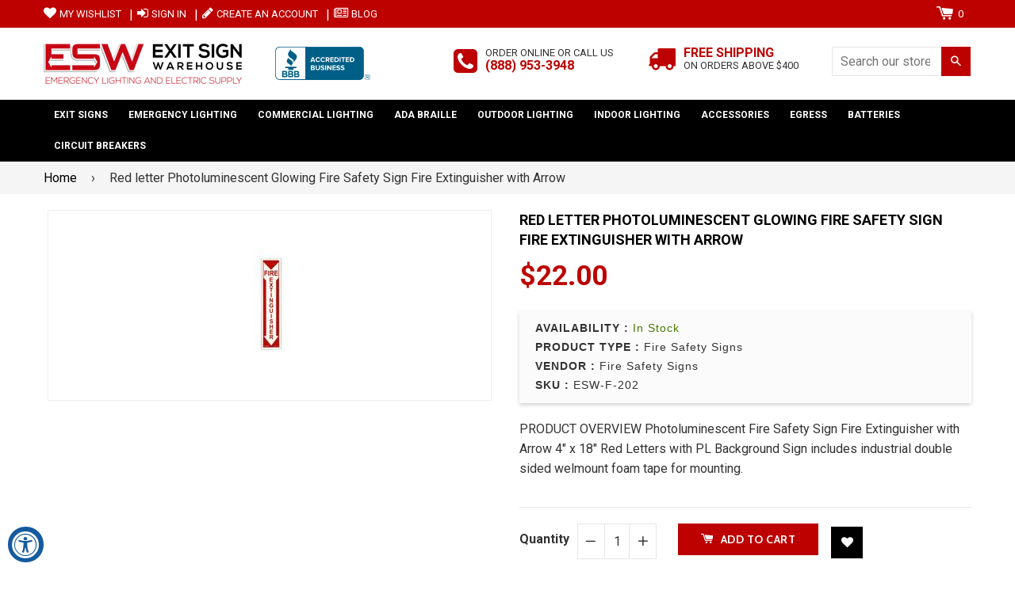

--- FILE ---
content_type: text/html; charset=utf-8
request_url: https://www.exitsignwarehouse.com/products/esw-f-202
body_size: 36445
content:
<!doctype html>
<!--[if IE 8]><html class="no-js lt-ie9" lang="en"> <![endif]-->
<!--[if IE 9 ]><html class="ie9 no-js"> <![endif]-->
<!--[if (gt IE 9)|!(IE)]><!-->
<html class="no-js">
<!--<![endif]-->
<head>

<!-- Basic page needs ================================================== -->
<meta charset="utf-8">
<meta http-equiv="X-UA-Compatible" content="IE=edge,chrome=1">
<link rel="shortcut icon" href="//www.exitsignwarehouse.com/cdn/shop/t/3/assets/favicon.png?v=62014068212552766471519096063" type="image/png" />

<!-- Title and description ================================================== -->
<title>Glowing fire extinguisher sign, photo luminescent fire extinguisher sign &ndash; Exit Sign Warehouse </title>

<meta name="description" content="Every glowing fire extinguisher sign, Non electric glowing signs in stock">


<!-- Helpers ================================================== -->

  <meta property="og:type" content="product">
  <meta property="og:title" content="Red letter Photoluminescent Glowing Fire Safety Sign Fire Extinguisher with Arrow">
  
    <meta property="og:image" content="http://www.exitsignwarehouse.com/cdn/shop/products/202lg-ext_grande.jpg?v=1518187005">
    <meta property="og:image:secure_url" content="https://www.exitsignwarehouse.com/cdn/shop/products/202lg-ext_grande.jpg?v=1518187005">
  
  <meta property="og:description" content="PRODUCT OVERVIEW
Photoluminescent Fire Safety Sign Fire Extinguisher with Arrow
4&quot; x 18&quot;
Red Letters with PL Background
Sign includes industrial double sided welmount foam tape for mounting.">
  <meta property="og:price:amount" content="22.00">
  <meta property="og:price:currency" content="USD">

<meta property="og:url" content="https://www.exitsignwarehouse.com/products/esw-f-202">
<meta property="og:site_name" content="Exit Sign Warehouse ">




  <meta name="twitter:card" content="summary">


  <meta name="twitter:title" content="Red letter Photoluminescent Glowing Fire Safety Sign Fire Extinguisher with Arrow">
  <meta name="twitter:description" content="PRODUCT OVERVIEW
Photoluminescent Fire Safety Sign Fire Extinguisher with Arrow
4&quot; x 18&quot;
Red Letters with PL Background
Sign includes industrial double sided welmount foam tape for mounting.">
  <meta name="twitter:image" content="https://www.exitsignwarehouse.com/cdn/shop/products/202lg-ext_grande.jpg?v=1518187005">
  <meta name="twitter:image:width" content="600">
  <meta name="twitter:image:height" content="600">


<link rel="canonical" href="https://www.exitsignwarehouse.com/products/esw-f-202">
<meta name="viewport" content="width=device-width,initial-scale=1,shrink-to-fit=no,user-scalable=no">    
<meta name="theme-color" content="#bd0000">

<!-- CSS ================================================== -->
<link type="text/css" rel="stylesheet" href="https://maxcdn.bootstrapcdn.com/font-awesome/4.6.3/css/font-awesome.min.css" />

  
  
  <link href="//fonts.googleapis.com/css?family=Roboto:400,700" rel="stylesheet" type="text/css" media="all" />


  


  
    
    
    <link href="//fonts.googleapis.com/css?family=Cabin:700" rel="stylesheet" type="text/css" media="all" />
  


<link href="//www.exitsignwarehouse.com/cdn/shop/t/3/assets/bootstrap.min.css?v=106016255534085415251519096059" rel="stylesheet" type="text/css" media="all" />	
<link href="//www.exitsignwarehouse.com/cdn/shop/t/3/assets/fancybox.css?v=75839392638141195921519096062" rel="stylesheet" type="text/css" media="all" />
<link href="//www.exitsignwarehouse.com/cdn/shop/t/3/assets/flexslider.css?v=143759649100092710681519096063" rel="stylesheet" type="text/css" media="all" />
<link href="//www.exitsignwarehouse.com/cdn/shop/t/3/assets/animation.css?v=107502980827701580791519096058" rel="stylesheet" type="text/css" media="all" />
<link href="//www.exitsignwarehouse.com/cdn/shop/t/3/assets/owl.carousel.css?v=126008225807712817791519096067" rel="stylesheet" type="text/css" media="all" /> 

<link href="//www.exitsignwarehouse.com/cdn/shop/t/3/assets/theme-style.scss.css?v=19111410790474274561710544433" rel="stylesheet" type="text/css" media="all" />	   	
<link href="//www.exitsignwarehouse.com/cdn/shop/t/3/assets/theme-setting.scss.css?v=172071901043394923241710544433" rel="stylesheet" type="text/css" media="all" />
<link href="//www.exitsignwarehouse.com/cdn/shop/t/3/assets/media.scss.css?v=44518239914888780021523945946" rel="stylesheet" type="text/css" media="all" />
<link href="//www.exitsignwarehouse.com/cdn/shop/t/3/assets/custom.css?v=26731103315815169491646133682" rel="stylesheet" type="text/css" media="all" />  

<!-- Header hook for plugins ================================================== -->
<!-- "snippets/buddha-megamenu-before.liquid" was not rendered, the associated app was uninstalled -->
  <!-- "snippets/buddha-megamenu.liquid" was not rendered, the associated app was uninstalled -->
  <script>window.performance && window.performance.mark && window.performance.mark('shopify.content_for_header.start');</script><meta id="shopify-digital-wallet" name="shopify-digital-wallet" content="/25963326/digital_wallets/dialog">
<meta name="shopify-checkout-api-token" content="fbdd4adc519a32022f30b4882400b62b">
<meta id="in-context-paypal-metadata" data-shop-id="25963326" data-venmo-supported="false" data-environment="production" data-locale="en_US" data-paypal-v4="true" data-currency="USD">
<link rel="alternate" type="application/json+oembed" href="https://www.exitsignwarehouse.com/products/esw-f-202.oembed">
<script async="async" src="/checkouts/internal/preloads.js?locale=en-US"></script>
<link rel="preconnect" href="https://shop.app" crossorigin="anonymous">
<script async="async" src="https://shop.app/checkouts/internal/preloads.js?locale=en-US&shop_id=25963326" crossorigin="anonymous"></script>
<script id="apple-pay-shop-capabilities" type="application/json">{"shopId":25963326,"countryCode":"US","currencyCode":"USD","merchantCapabilities":["supports3DS"],"merchantId":"gid:\/\/shopify\/Shop\/25963326","merchantName":"Exit Sign Warehouse ","requiredBillingContactFields":["postalAddress","email","phone"],"requiredShippingContactFields":["postalAddress","email","phone"],"shippingType":"shipping","supportedNetworks":["visa","masterCard","amex","discover","elo","jcb"],"total":{"type":"pending","label":"Exit Sign Warehouse ","amount":"1.00"},"shopifyPaymentsEnabled":true,"supportsSubscriptions":true}</script>
<script id="shopify-features" type="application/json">{"accessToken":"fbdd4adc519a32022f30b4882400b62b","betas":["rich-media-storefront-analytics"],"domain":"www.exitsignwarehouse.com","predictiveSearch":true,"shopId":25963326,"locale":"en"}</script>
<script>var Shopify = Shopify || {};
Shopify.shop = "exit-sign-warehouse.myshopify.com";
Shopify.locale = "en";
Shopify.currency = {"active":"USD","rate":"1.0"};
Shopify.country = "US";
Shopify.theme = {"name":"Nexgeek BeforeBoldPOv2","id":31714738218,"schema_name":null,"schema_version":null,"theme_store_id":null,"role":"main"};
Shopify.theme.handle = "null";
Shopify.theme.style = {"id":null,"handle":null};
Shopify.cdnHost = "www.exitsignwarehouse.com/cdn";
Shopify.routes = Shopify.routes || {};
Shopify.routes.root = "/";</script>
<script type="module">!function(o){(o.Shopify=o.Shopify||{}).modules=!0}(window);</script>
<script>!function(o){function n(){var o=[];function n(){o.push(Array.prototype.slice.apply(arguments))}return n.q=o,n}var t=o.Shopify=o.Shopify||{};t.loadFeatures=n(),t.autoloadFeatures=n()}(window);</script>
<script>
  window.ShopifyPay = window.ShopifyPay || {};
  window.ShopifyPay.apiHost = "shop.app\/pay";
  window.ShopifyPay.redirectState = null;
</script>
<script id="shop-js-analytics" type="application/json">{"pageType":"product"}</script>
<script defer="defer" async type="module" src="//www.exitsignwarehouse.com/cdn/shopifycloud/shop-js/modules/v2/client.init-shop-cart-sync_BT-GjEfc.en.esm.js"></script>
<script defer="defer" async type="module" src="//www.exitsignwarehouse.com/cdn/shopifycloud/shop-js/modules/v2/chunk.common_D58fp_Oc.esm.js"></script>
<script defer="defer" async type="module" src="//www.exitsignwarehouse.com/cdn/shopifycloud/shop-js/modules/v2/chunk.modal_xMitdFEc.esm.js"></script>
<script type="module">
  await import("//www.exitsignwarehouse.com/cdn/shopifycloud/shop-js/modules/v2/client.init-shop-cart-sync_BT-GjEfc.en.esm.js");
await import("//www.exitsignwarehouse.com/cdn/shopifycloud/shop-js/modules/v2/chunk.common_D58fp_Oc.esm.js");
await import("//www.exitsignwarehouse.com/cdn/shopifycloud/shop-js/modules/v2/chunk.modal_xMitdFEc.esm.js");

  window.Shopify.SignInWithShop?.initShopCartSync?.({"fedCMEnabled":true,"windoidEnabled":true});

</script>
<script>
  window.Shopify = window.Shopify || {};
  if (!window.Shopify.featureAssets) window.Shopify.featureAssets = {};
  window.Shopify.featureAssets['shop-js'] = {"shop-cart-sync":["modules/v2/client.shop-cart-sync_DZOKe7Ll.en.esm.js","modules/v2/chunk.common_D58fp_Oc.esm.js","modules/v2/chunk.modal_xMitdFEc.esm.js"],"init-fed-cm":["modules/v2/client.init-fed-cm_B6oLuCjv.en.esm.js","modules/v2/chunk.common_D58fp_Oc.esm.js","modules/v2/chunk.modal_xMitdFEc.esm.js"],"shop-cash-offers":["modules/v2/client.shop-cash-offers_D2sdYoxE.en.esm.js","modules/v2/chunk.common_D58fp_Oc.esm.js","modules/v2/chunk.modal_xMitdFEc.esm.js"],"shop-login-button":["modules/v2/client.shop-login-button_QeVjl5Y3.en.esm.js","modules/v2/chunk.common_D58fp_Oc.esm.js","modules/v2/chunk.modal_xMitdFEc.esm.js"],"pay-button":["modules/v2/client.pay-button_DXTOsIq6.en.esm.js","modules/v2/chunk.common_D58fp_Oc.esm.js","modules/v2/chunk.modal_xMitdFEc.esm.js"],"shop-button":["modules/v2/client.shop-button_DQZHx9pm.en.esm.js","modules/v2/chunk.common_D58fp_Oc.esm.js","modules/v2/chunk.modal_xMitdFEc.esm.js"],"avatar":["modules/v2/client.avatar_BTnouDA3.en.esm.js"],"init-windoid":["modules/v2/client.init-windoid_CR1B-cfM.en.esm.js","modules/v2/chunk.common_D58fp_Oc.esm.js","modules/v2/chunk.modal_xMitdFEc.esm.js"],"init-shop-for-new-customer-accounts":["modules/v2/client.init-shop-for-new-customer-accounts_C_vY_xzh.en.esm.js","modules/v2/client.shop-login-button_QeVjl5Y3.en.esm.js","modules/v2/chunk.common_D58fp_Oc.esm.js","modules/v2/chunk.modal_xMitdFEc.esm.js"],"init-shop-email-lookup-coordinator":["modules/v2/client.init-shop-email-lookup-coordinator_BI7n9ZSv.en.esm.js","modules/v2/chunk.common_D58fp_Oc.esm.js","modules/v2/chunk.modal_xMitdFEc.esm.js"],"init-shop-cart-sync":["modules/v2/client.init-shop-cart-sync_BT-GjEfc.en.esm.js","modules/v2/chunk.common_D58fp_Oc.esm.js","modules/v2/chunk.modal_xMitdFEc.esm.js"],"shop-toast-manager":["modules/v2/client.shop-toast-manager_DiYdP3xc.en.esm.js","modules/v2/chunk.common_D58fp_Oc.esm.js","modules/v2/chunk.modal_xMitdFEc.esm.js"],"init-customer-accounts":["modules/v2/client.init-customer-accounts_D9ZNqS-Q.en.esm.js","modules/v2/client.shop-login-button_QeVjl5Y3.en.esm.js","modules/v2/chunk.common_D58fp_Oc.esm.js","modules/v2/chunk.modal_xMitdFEc.esm.js"],"init-customer-accounts-sign-up":["modules/v2/client.init-customer-accounts-sign-up_iGw4briv.en.esm.js","modules/v2/client.shop-login-button_QeVjl5Y3.en.esm.js","modules/v2/chunk.common_D58fp_Oc.esm.js","modules/v2/chunk.modal_xMitdFEc.esm.js"],"shop-follow-button":["modules/v2/client.shop-follow-button_CqMgW2wH.en.esm.js","modules/v2/chunk.common_D58fp_Oc.esm.js","modules/v2/chunk.modal_xMitdFEc.esm.js"],"checkout-modal":["modules/v2/client.checkout-modal_xHeaAweL.en.esm.js","modules/v2/chunk.common_D58fp_Oc.esm.js","modules/v2/chunk.modal_xMitdFEc.esm.js"],"shop-login":["modules/v2/client.shop-login_D91U-Q7h.en.esm.js","modules/v2/chunk.common_D58fp_Oc.esm.js","modules/v2/chunk.modal_xMitdFEc.esm.js"],"lead-capture":["modules/v2/client.lead-capture_BJmE1dJe.en.esm.js","modules/v2/chunk.common_D58fp_Oc.esm.js","modules/v2/chunk.modal_xMitdFEc.esm.js"],"payment-terms":["modules/v2/client.payment-terms_Ci9AEqFq.en.esm.js","modules/v2/chunk.common_D58fp_Oc.esm.js","modules/v2/chunk.modal_xMitdFEc.esm.js"]};
</script>
<script id="__st">var __st={"a":25963326,"offset":-28800,"reqid":"17d624fe-2069-4481-88b4-a2f48978c17f-1769196082","pageurl":"www.exitsignwarehouse.com\/products\/esw-f-202","u":"1273ab43518e","p":"product","rtyp":"product","rid":1186001092650};</script>
<script>window.ShopifyPaypalV4VisibilityTracking = true;</script>
<script id="captcha-bootstrap">!function(){'use strict';const t='contact',e='account',n='new_comment',o=[[t,t],['blogs',n],['comments',n],[t,'customer']],c=[[e,'customer_login'],[e,'guest_login'],[e,'recover_customer_password'],[e,'create_customer']],r=t=>t.map((([t,e])=>`form[action*='/${t}']:not([data-nocaptcha='true']) input[name='form_type'][value='${e}']`)).join(','),a=t=>()=>t?[...document.querySelectorAll(t)].map((t=>t.form)):[];function s(){const t=[...o],e=r(t);return a(e)}const i='password',u='form_key',d=['recaptcha-v3-token','g-recaptcha-response','h-captcha-response',i],f=()=>{try{return window.sessionStorage}catch{return}},m='__shopify_v',_=t=>t.elements[u];function p(t,e,n=!1){try{const o=window.sessionStorage,c=JSON.parse(o.getItem(e)),{data:r}=function(t){const{data:e,action:n}=t;return t[m]||n?{data:e,action:n}:{data:t,action:n}}(c);for(const[e,n]of Object.entries(r))t.elements[e]&&(t.elements[e].value=n);n&&o.removeItem(e)}catch(o){console.error('form repopulation failed',{error:o})}}const l='form_type',E='cptcha';function T(t){t.dataset[E]=!0}const w=window,h=w.document,L='Shopify',v='ce_forms',y='captcha';let A=!1;((t,e)=>{const n=(g='f06e6c50-85a8-45c8-87d0-21a2b65856fe',I='https://cdn.shopify.com/shopifycloud/storefront-forms-hcaptcha/ce_storefront_forms_captcha_hcaptcha.v1.5.2.iife.js',D={infoText:'Protected by hCaptcha',privacyText:'Privacy',termsText:'Terms'},(t,e,n)=>{const o=w[L][v],c=o.bindForm;if(c)return c(t,g,e,D).then(n);var r;o.q.push([[t,g,e,D],n]),r=I,A||(h.body.append(Object.assign(h.createElement('script'),{id:'captcha-provider',async:!0,src:r})),A=!0)});var g,I,D;w[L]=w[L]||{},w[L][v]=w[L][v]||{},w[L][v].q=[],w[L][y]=w[L][y]||{},w[L][y].protect=function(t,e){n(t,void 0,e),T(t)},Object.freeze(w[L][y]),function(t,e,n,w,h,L){const[v,y,A,g]=function(t,e,n){const i=e?o:[],u=t?c:[],d=[...i,...u],f=r(d),m=r(i),_=r(d.filter((([t,e])=>n.includes(e))));return[a(f),a(m),a(_),s()]}(w,h,L),I=t=>{const e=t.target;return e instanceof HTMLFormElement?e:e&&e.form},D=t=>v().includes(t);t.addEventListener('submit',(t=>{const e=I(t);if(!e)return;const n=D(e)&&!e.dataset.hcaptchaBound&&!e.dataset.recaptchaBound,o=_(e),c=g().includes(e)&&(!o||!o.value);(n||c)&&t.preventDefault(),c&&!n&&(function(t){try{if(!f())return;!function(t){const e=f();if(!e)return;const n=_(t);if(!n)return;const o=n.value;o&&e.removeItem(o)}(t);const e=Array.from(Array(32),(()=>Math.random().toString(36)[2])).join('');!function(t,e){_(t)||t.append(Object.assign(document.createElement('input'),{type:'hidden',name:u})),t.elements[u].value=e}(t,e),function(t,e){const n=f();if(!n)return;const o=[...t.querySelectorAll(`input[type='${i}']`)].map((({name:t})=>t)),c=[...d,...o],r={};for(const[a,s]of new FormData(t).entries())c.includes(a)||(r[a]=s);n.setItem(e,JSON.stringify({[m]:1,action:t.action,data:r}))}(t,e)}catch(e){console.error('failed to persist form',e)}}(e),e.submit())}));const S=(t,e)=>{t&&!t.dataset[E]&&(n(t,e.some((e=>e===t))),T(t))};for(const o of['focusin','change'])t.addEventListener(o,(t=>{const e=I(t);D(e)&&S(e,y())}));const B=e.get('form_key'),M=e.get(l),P=B&&M;t.addEventListener('DOMContentLoaded',(()=>{const t=y();if(P)for(const e of t)e.elements[l].value===M&&p(e,B);[...new Set([...A(),...v().filter((t=>'true'===t.dataset.shopifyCaptcha))])].forEach((e=>S(e,t)))}))}(h,new URLSearchParams(w.location.search),n,t,e,['guest_login'])})(!0,!0)}();</script>
<script integrity="sha256-4kQ18oKyAcykRKYeNunJcIwy7WH5gtpwJnB7kiuLZ1E=" data-source-attribution="shopify.loadfeatures" defer="defer" src="//www.exitsignwarehouse.com/cdn/shopifycloud/storefront/assets/storefront/load_feature-a0a9edcb.js" crossorigin="anonymous"></script>
<script crossorigin="anonymous" defer="defer" src="//www.exitsignwarehouse.com/cdn/shopifycloud/storefront/assets/shopify_pay/storefront-65b4c6d7.js?v=20250812"></script>
<script data-source-attribution="shopify.dynamic_checkout.dynamic.init">var Shopify=Shopify||{};Shopify.PaymentButton=Shopify.PaymentButton||{isStorefrontPortableWallets:!0,init:function(){window.Shopify.PaymentButton.init=function(){};var t=document.createElement("script");t.src="https://www.exitsignwarehouse.com/cdn/shopifycloud/portable-wallets/latest/portable-wallets.en.js",t.type="module",document.head.appendChild(t)}};
</script>
<script data-source-attribution="shopify.dynamic_checkout.buyer_consent">
  function portableWalletsHideBuyerConsent(e){var t=document.getElementById("shopify-buyer-consent"),n=document.getElementById("shopify-subscription-policy-button");t&&n&&(t.classList.add("hidden"),t.setAttribute("aria-hidden","true"),n.removeEventListener("click",e))}function portableWalletsShowBuyerConsent(e){var t=document.getElementById("shopify-buyer-consent"),n=document.getElementById("shopify-subscription-policy-button");t&&n&&(t.classList.remove("hidden"),t.removeAttribute("aria-hidden"),n.addEventListener("click",e))}window.Shopify?.PaymentButton&&(window.Shopify.PaymentButton.hideBuyerConsent=portableWalletsHideBuyerConsent,window.Shopify.PaymentButton.showBuyerConsent=portableWalletsShowBuyerConsent);
</script>
<script data-source-attribution="shopify.dynamic_checkout.cart.bootstrap">document.addEventListener("DOMContentLoaded",(function(){function t(){return document.querySelector("shopify-accelerated-checkout-cart, shopify-accelerated-checkout")}if(t())Shopify.PaymentButton.init();else{new MutationObserver((function(e,n){t()&&(Shopify.PaymentButton.init(),n.disconnect())})).observe(document.body,{childList:!0,subtree:!0})}}));
</script>
<link id="shopify-accelerated-checkout-styles" rel="stylesheet" media="screen" href="https://www.exitsignwarehouse.com/cdn/shopifycloud/portable-wallets/latest/accelerated-checkout-backwards-compat.css" crossorigin="anonymous">
<style id="shopify-accelerated-checkout-cart">
        #shopify-buyer-consent {
  margin-top: 1em;
  display: inline-block;
  width: 100%;
}

#shopify-buyer-consent.hidden {
  display: none;
}

#shopify-subscription-policy-button {
  background: none;
  border: none;
  padding: 0;
  text-decoration: underline;
  font-size: inherit;
  cursor: pointer;
}

#shopify-subscription-policy-button::before {
  box-shadow: none;
}

      </style>

<script>window.performance && window.performance.mark && window.performance.mark('shopify.content_for_header.end');</script>

<script>window.BOLD = window.BOLD || {};
    window.BOLD.common = window.BOLD.common || {};
    window.BOLD.common.Shopify = window.BOLD.common.Shopify || {};
    window.BOLD.common.Shopify.shop = {
      domain: 'www.exitsignwarehouse.com',
      permanent_domain: 'exit-sign-warehouse.myshopify.com',
      url: 'https://www.exitsignwarehouse.com',
      secure_url: 'https://www.exitsignwarehouse.com',
      money_format: "${{amount}}",
      currency: "USD"
    };
    window.BOLD.common.Shopify.customer = {
      id: null,
      tags: null,
    };
    window.BOLD.common.Shopify.cart = {"note":null,"attributes":{},"original_total_price":0,"total_price":0,"total_discount":0,"total_weight":0.0,"item_count":0,"items":[],"requires_shipping":false,"currency":"USD","items_subtotal_price":0,"cart_level_discount_applications":[],"checkout_charge_amount":0};
    window.BOLD.common.template = 'product';window.BOLD.common.Shopify.formatMoney = function(money, format) {
        function n(t, e) {
            return "undefined" == typeof t ? e : t
        }
        function r(t, e, r, i) {
            if (e = n(e, 2),
                r = n(r, ","),
                i = n(i, "."),
            isNaN(t) || null == t)
                return 0;
            t = (t / 100).toFixed(e);
            var o = t.split(".")
                , a = o[0].replace(/(\d)(?=(\d\d\d)+(?!\d))/g, "$1" + r)
                , s = o[1] ? i + o[1] : "";
            return a + s
        }
        "string" == typeof money && (money = money.replace(".", ""));
        var i = ""
            , o = /\{\{\s*(\w+)\s*\}\}/
            , a = format || window.BOLD.common.Shopify.shop.money_format || window.Shopify.money_format || "$ {{ amount }}";
        switch (a.match(o)[1]) {
            case "amount":
                i = r(money, 2, ",", ".");
                break;
            case "amount_no_decimals":
                i = r(money, 0, ",", ".");
                break;
            case "amount_with_comma_separator":
                i = r(money, 2, ".", ",");
                break;
            case "amount_no_decimals_with_comma_separator":
                i = r(money, 0, ".", ",");
                break;
            case "amount_with_space_separator":
                i = r(money, 2, " ", ",");
                break;
            case "amount_no_decimals_with_space_separator":
                i = r(money, 0, " ", ",");
                break;
            case "amount_with_apostrophe_separator":
                i = r(money, 2, "'", ".");
                break;
        }
        return a.replace(o, i);
    };
    window.BOLD.common.Shopify.saveProduct = function (handle, product) {
      if (typeof handle === 'string' && typeof window.BOLD.common.Shopify.products[handle] === 'undefined') {
        if (typeof product === 'number') {
          window.BOLD.common.Shopify.handles[product] = handle;
          product = { id: product };
        }
        window.BOLD.common.Shopify.products[handle] = product;
      }
    };
    window.BOLD.common.Shopify.saveVariant = function (variant_id, variant) {
      if (typeof variant_id === 'number' && typeof window.BOLD.common.Shopify.variants[variant_id] === 'undefined') {
        window.BOLD.common.Shopify.variants[variant_id] = variant;
      }
    };window.BOLD.common.Shopify.products = window.BOLD.common.Shopify.products || {};
    window.BOLD.common.Shopify.variants = window.BOLD.common.Shopify.variants || {};
    window.BOLD.common.Shopify.handles = window.BOLD.common.Shopify.handles || {};window.BOLD.common.Shopify.handle = "esw-f-202"
window.BOLD.common.Shopify.saveProduct("esw-f-202", 1186001092650);window.BOLD.common.Shopify.saveVariant(11371770183722, { product_id: 1186001092650, product_handle: "esw-f-202", price: 2200, group_id: '', csp_metafield: {}});window.BOLD.apps_installed = {} || {};window.BOLD.common.Shopify.saveProduct("esw-0435", 1185979924522);window.BOLD.common.Shopify.saveVariant(11371703009322, { product_id: 1185979924522, product_handle: "esw-0435", price: 1800, group_id: '', csp_metafield: {}});window.BOLD.common.Shopify.saveVariant(11371703042090, { product_id: 1185979924522, product_handle: "esw-0435", price: 2200, group_id: '', csp_metafield: {}});window.BOLD.common.Shopify.saveProduct("esw-tp-xray", 1186060238890);window.BOLD.common.Shopify.saveVariant(11371970101290, { product_id: 1186060238890, product_handle: "esw-tp-xray", price: 13500, group_id: '', csp_metafield: {}});window.BOLD.common.Shopify.saveVariant(11371970166826, { product_id: 1186060238890, product_handle: "esw-tp-xray", price: 14500, group_id: '', csp_metafield: {}});window.BOLD.common.Shopify.saveProduct("esw-pc-ledr", 1185979990058);window.BOLD.common.Shopify.saveVariant(11371703107626, { product_id: 1185979990058, product_handle: "esw-pc-ledr", price: 2900, group_id: '', csp_metafield: {}});window.BOLD.common.Shopify.saveProduct("esw-eml-led-w", 1186000076842);window.BOLD.common.Shopify.saveVariant(11371768021034, { product_id: 1186000076842, product_handle: "esw-eml-led-w", price: 1800, group_id: '', csp_metafield: {}});window.BOLD.common.Shopify.saveProduct("esw-drudbh", 1185989165098);window.BOLD.common.Shopify.saveVariant(11371736498218, { product_id: 1185989165098, product_handle: "esw-drudbh", price: 500, group_id: '', csp_metafield: {}});window.BOLD.common.Shopify.saveVariant(11371736530986, { product_id: 1185989165098, product_handle: "esw-drudbh", price: 600, group_id: '', csp_metafield: {}});window.BOLD.common.Shopify.saveVariant(11371736563754, { product_id: 1185989165098, product_handle: "esw-drudbh", price: 600, group_id: '', csp_metafield: {}});window.BOLD.common.Shopify.saveProduct("esw-slx-rw", 1186023178282);window.BOLD.common.Shopify.saveVariant(11371854594090, { product_id: 1186023178282, product_handle: "esw-slx-rw", price: 20000, group_id: '', csp_metafield: {}});window.BOLD.common.Shopify.saveVariant(11371854659626, { product_id: 1186023178282, product_handle: "esw-slx-rw", price: 26500, group_id: '', csp_metafield: {}});window.BOLD.common.Shopify.saveVariant(11371854692394, { product_id: 1186023178282, product_handle: "esw-slx-rw", price: 25830, group_id: '', csp_metafield: {}});window.BOLD.common.Shopify.saveVariant(11371854725162, { product_id: 1186023178282, product_handle: "esw-slx-rw", price: 31830, group_id: '', csp_metafield: {}});window.BOLD.common.Shopify.saveProduct("emergency-light-all-led-with-adjustable-head-code-compliant-90-minute-battery-black", 1355579424810);window.BOLD.common.Shopify.saveVariant(12411654144042, { product_id: 1355579424810, product_handle: "emergency-light-all-led-with-adjustable-head-code-compliant-90-minute-battery-black", price: 2000, group_id: '', csp_metafield: {}});window.BOLD.common.Shopify.saveProduct("chevron-arrow-decals-red-pair", 1756910583850);window.BOLD.common.Shopify.saveVariant(33301768306770, { product_id: 1756910583850, product_handle: "chevron-arrow-decals-red-pair", price: 500, group_id: '', csp_metafield: {}});window.BOLD.common.Shopify.saveVariant(33301768339538, { product_id: 1756910583850, product_handle: "chevron-arrow-decals-red-pair", price: 500, group_id: '', csp_metafield: {}});window.BOLD.common.Shopify.saveProduct("esw-pl50-r", 1186008301610);window.BOLD.common.Shopify.saveVariant(11371790336042, { product_id: 1186008301610, product_handle: "esw-pl50-r", price: 5500, group_id: '', csp_metafield: {}});window.BOLD.common.Shopify.saveVariant(11371790368810, { product_id: 1186008301610, product_handle: "esw-pl50-r", price: 12000, group_id: '', csp_metafield: {}});window.BOLD.common.Shopify.saveVariant(11371790401578, { product_id: 1186008301610, product_handle: "esw-pl50-r", price: 12000, group_id: '', csp_metafield: {}});window.BOLD.common.Shopify.saveVariant(11371790434346, { product_id: 1186008301610, product_handle: "esw-pl50-r", price: 7500, group_id: '', csp_metafield: {}});window.BOLD.common.Shopify.saveVariant(11371790467114, { product_id: 1186008301610, product_handle: "esw-pl50-r", price: 7500, group_id: '', csp_metafield: {}});window.BOLD.common.Shopify.saveVariant(11371790532650, { product_id: 1186008301610, product_handle: "esw-pl50-r", price: 7500, group_id: '', csp_metafield: {}});window.BOLD.common.Shopify.saveVariant(11371790565418, { product_id: 1186008301610, product_handle: "esw-pl50-r", price: 7500, group_id: '', csp_metafield: {}});window.BOLD.common.Shopify.saveVariant(11371790598186, { product_id: 1186008301610, product_handle: "esw-pl50-r", price: 7500, group_id: '', csp_metafield: {}});window.BOLD.common.Shopify.saveVariant(11371790630954, { product_id: 1186008301610, product_handle: "esw-pl50-r", price: 7500, group_id: '', csp_metafield: {}});window.BOLD.common.Shopify.saveVariant(11371790663722, { product_id: 1186008301610, product_handle: "esw-pl50-r", price: 7500, group_id: '', csp_metafield: {}});window.BOLD.common.Shopify.saveVariant(11371790729258, { product_id: 1186008301610, product_handle: "esw-pl50-r", price: 7500, group_id: '', csp_metafield: {}});window.BOLD.common.Shopify.saveVariant(11371790762026, { product_id: 1186008301610, product_handle: "esw-pl50-r", price: 7500, group_id: '', csp_metafield: {}});window.BOLD.common.Shopify.saveProduct("compact-combination-all-led-exit-sign-red-with-emergency-lights-case-of-6", 1407174705194);window.BOLD.common.Shopify.saveVariant(12633804275754, { product_id: 1407174705194, product_handle: "compact-combination-all-led-exit-sign-red-with-emergency-lights-case-of-6", price: 17400, group_id: '', csp_metafield: {}});window.BOLD.common.Shopify.saveProduct("esw-lec-nl", 1185990049834);window.BOLD.common.Shopify.saveVariant(11371741904938, { product_id: 1185990049834, product_handle: "esw-lec-nl", price: 1375, group_id: '', csp_metafield: {}});window.BOLD.common.Shopify.saveProduct("esw-tp-rw", 1185998372906);window.BOLD.common.Shopify.saveVariant(11371762319402, { product_id: 1185998372906, product_handle: "esw-tp-rw", price: 1995, group_id: '', csp_metafield: {}});window.BOLD.common.Shopify.saveVariant(11371762352170, { product_id: 1185998372906, product_handle: "esw-tp-rw", price: 4000, group_id: '', csp_metafield: {}});window.BOLD.common.Shopify.saveProduct("pdk12", 1186052341802);window.BOLD.common.Shopify.saveVariant(11371947360298, { product_id: 1186052341802, product_handle: "pdk12", price: 2200, group_id: '', csp_metafield: {}});window.BOLD.common.Shopify.saveVariant(12470223077418, { product_id: 1186052341802, product_handle: "pdk12", price: 4000, group_id: '', csp_metafield: {}});window.BOLD.common.Shopify.saveVariant(12470223110186, { product_id: 1186052341802, product_handle: "pdk12", price: 5200, group_id: '', csp_metafield: {}});window.BOLD.common.Shopify.saveVariant(12470223142954, { product_id: 1186052341802, product_handle: "pdk12", price: 6700, group_id: '', csp_metafield: {}});window.BOLD.common.Shopify.saveVariant(12470223175722, { product_id: 1186052341802, product_handle: "pdk12", price: 8200, group_id: '', csp_metafield: {}});window.BOLD.common.Shopify.saveProduct("esw-tpc-led-rw", 1186796437546);window.BOLD.common.Shopify.saveVariant(11376901783594, { product_id: 1186796437546, product_handle: "esw-tpc-led-rw", price: 3999, group_id: '', csp_metafield: {}});window.BOLD.common.Shopify.saveVariant(12538323304490, { product_id: 1186796437546, product_handle: "esw-tpc-led-rw", price: 4199, group_id: '', csp_metafield: {}});window.BOLD.common.Shopify.saveProduct("esw-wgb-1", 1186001846314);window.BOLD.common.Shopify.saveVariant(11371771428906, { product_id: 1186001846314, product_handle: "esw-wgb-1", price: 2900, group_id: '', csp_metafield: {}});window.BOLD.common.Shopify.saveProduct("black-remote-led-head-weather-proof-multi-volt-single-square-head", 6546747424850);window.BOLD.common.Shopify.saveVariant(39266754429010, { product_id: 6546747424850, product_handle: "black-remote-led-head-weather-proof-multi-volt-single-square-head", price: 2550, group_id: '', csp_metafield: {}});window.BOLD.common.Shopify.saveProduct("compact-combination-red-led-exit-sign-with-emergency-lights-black-housing", 1685689663530);window.BOLD.common.Shopify.saveVariant(13894762102826, { product_id: 1685689663530, product_handle: "compact-combination-red-led-exit-sign-with-emergency-lights-black-housing", price: 4800, group_id: '', csp_metafield: {}});window.BOLD.common.Shopify.saveProduct("esw-wl-led-emlh", 1185983529002);window.BOLD.common.Shopify.saveVariant(32952246501458, { product_id: 1185983529002, product_handle: "esw-wl-led-emlh", price: 6500, group_id: '', csp_metafield: {}});window.BOLD.common.Shopify.saveProduct("esw-slx-gw", 1186023637034);window.BOLD.common.Shopify.saveVariant(11371859116074, { product_id: 1186023637034, product_handle: "esw-slx-gw", price: 20000, group_id: '', csp_metafield: {}});window.BOLD.common.Shopify.saveVariant(11371859181610, { product_id: 1186023637034, product_handle: "esw-slx-gw", price: 26500, group_id: '', csp_metafield: {}});window.BOLD.common.Shopify.saveVariant(11371859279914, { product_id: 1186023637034, product_handle: "esw-slx-gw", price: 25830, group_id: '', csp_metafield: {}});window.BOLD.common.Shopify.saveVariant(11371859378218, { product_id: 1186023637034, product_handle: "esw-slx-gw", price: 31830, group_id: '', csp_metafield: {}});window.BOLD.common.Shopify.saveProduct("nft-high-output-emergency-lighting-fixture", 1357331333162);window.BOLD.common.Shopify.saveVariant(12465860247594, { product_id: 1357331333162, product_handle: "nft-high-output-emergency-lighting-fixture", price: 6900, group_id: '', csp_metafield: {}});window.BOLD.common.Shopify.saveVariant(12465921949738, { product_id: 1357331333162, product_handle: "nft-high-output-emergency-lighting-fixture", price: 8500, group_id: '', csp_metafield: {}});window.BOLD.common.Shopify.saveVariant(12465921982506, { product_id: 1357331333162, product_handle: "nft-high-output-emergency-lighting-fixture", price: 11500, group_id: '', csp_metafield: {}});window.BOLD.common.Shopify.saveVariant(12465922015274, { product_id: 1357331333162, product_handle: "nft-high-output-emergency-lighting-fixture", price: 11000, group_id: '', csp_metafield: {}});window.BOLD.common.Shopify.saveProduct("esw-elz-r", 1186059583530);window.BOLD.common.Shopify.saveVariant(11371966169130, { product_id: 1186059583530, product_handle: "esw-elz-r", price: 24000, group_id: '', csp_metafield: {}});window.BOLD.common.Shopify.saveVariant(11371966201898, { product_id: 1186059583530, product_handle: "esw-elz-r", price: 29900, group_id: '', csp_metafield: {}});window.BOLD.common.Shopify.saveProduct("esw-0435-wl", 1186126430250);window.BOLD.common.Shopify.saveVariant(11372163891242, { product_id: 1186126430250, product_handle: "esw-0435-wl", price: 3300, group_id: '', csp_metafield: {}});window.BOLD.common.Shopify.saveProduct("remote-capable-compact-combination-all-led-exit-sign-red-with-emergency-lights", 3829424422954);window.BOLD.common.Shopify.saveVariant(29077609250858, { product_id: 3829424422954, product_handle: "remote-capable-compact-combination-all-led-exit-sign-red-with-emergency-lights", price: 4500, group_id: '', csp_metafield: {}});window.BOLD.common.Shopify.saveProduct("esw-led-triton", 1186019377194);window.BOLD.common.Shopify.saveVariant(11371843813418, { product_id: 1186019377194, product_handle: "esw-led-triton", price: 11500, group_id: '', csp_metafield: {}});window.BOLD.common.Shopify.saveVariant(11371843846186, { product_id: 1186019377194, product_handle: "esw-led-triton", price: 16900, group_id: '', csp_metafield: {}});window.BOLD.common.Shopify.saveVariant(11371843911722, { product_id: 1186019377194, product_handle: "esw-led-triton", price: 14000, group_id: '', csp_metafield: {}});window.BOLD.common.Shopify.saveVariant(11371843944490, { product_id: 1186019377194, product_handle: "esw-led-triton", price: 16900, group_id: '', csp_metafield: {}});window.BOLD.common.Shopify.saveVariant(11371843977258, { product_id: 1186019377194, product_handle: "esw-led-triton", price: 11900, group_id: '', csp_metafield: {}});window.BOLD.common.Shopify.saveVariant(11371844010026, { product_id: 1186019377194, product_handle: "esw-led-triton", price: 16900, group_id: '', csp_metafield: {}});window.BOLD.common.Shopify.saveVariant(41181780672594, { product_id: 1186019377194, product_handle: "esw-led-triton", price: 14000, group_id: '', csp_metafield: {}});window.BOLD.common.Shopify.saveVariant(41181780705362, { product_id: 1186019377194, product_handle: "esw-led-triton", price: 17900, group_id: '', csp_metafield: {}});window.BOLD.common.Shopify.saveProduct("emergency-light-all-led-with-adjustable-heads-case-of-12", 1407152259114);window.BOLD.common.Shopify.saveVariant(12633680904234, { product_id: 1407152259114, product_handle: "emergency-light-all-led-with-adjustable-heads-case-of-12", price: 25200, group_id: '', csp_metafield: {}});window.BOLD.common.Shopify.saveProduct("esw-wgb-3", 1186005844010);window.BOLD.common.Shopify.saveVariant(11371785486378, { product_id: 1186005844010, product_handle: "esw-wgb-3", price: 3500, group_id: '', csp_metafield: {}});window.BOLD.common.Shopify.saveProduct("esw-el-r", 1186009743402);window.BOLD.common.Shopify.saveVariant(11371798954026, { product_id: 1186009743402, product_handle: "esw-el-r", price: 4500, group_id: '', csp_metafield: {}});window.BOLD.common.Shopify.saveVariant(11371798986794, { product_id: 1186009743402, product_handle: "esw-el-r", price: 5500, group_id: '', csp_metafield: {}});window.BOLD.common.Shopify.saveVariant(11371799019562, { product_id: 1186009743402, product_handle: "esw-el-r", price: 5500, group_id: '', csp_metafield: {}});window.BOLD.common.Shopify.saveVariant(11371799052330, { product_id: 1186009743402, product_handle: "esw-el-r", price: 6500, group_id: '', csp_metafield: {}});window.BOLD.common.Shopify.saveVariant(11371799085098, { product_id: 1186009743402, product_handle: "esw-el-r", price: 7500, group_id: '', csp_metafield: {}});window.BOLD.common.Shopify.saveVariant(11371799117866, { product_id: 1186009743402, product_handle: "esw-el-r", price: 7500, group_id: '', csp_metafield: {}});window.BOLD.common.Shopify.saveProduct("esw-pc-ledg", 1185980121130);window.BOLD.common.Shopify.saveVariant(11371703271466, { product_id: 1185980121130, product_handle: "esw-pc-ledg", price: 2900, group_id: '', csp_metafield: {}});window.BOLD.common.Shopify.saveVariant(11371703304234, { product_id: 1185980121130, product_handle: "esw-pc-ledg", price: 4895, group_id: '', csp_metafield: {}});window.BOLD.common.Shopify.saveProduct("wet-location-outdoor-red-led-exit-sign-with-battery-white-housing-universal-mount", 1967544696874);window.BOLD.common.Shopify.saveVariant(14944367345706, { product_id: 1967544696874, product_handle: "wet-location-outdoor-red-led-exit-sign-with-battery-white-housing-universal-mount", price: 6400, group_id: '', csp_metafield: {}});window.BOLD.common.Shopify.saveVariant(40049880203346, { product_id: 1967544696874, product_handle: "wet-location-outdoor-red-led-exit-sign-with-battery-white-housing-universal-mount", price: 9400, group_id: '', csp_metafield: {}});window.BOLD.common.Shopify.saveVariant(14967296852010, { product_id: 1967544696874, product_handle: "wet-location-outdoor-red-led-exit-sign-with-battery-white-housing-universal-mount", price: 8900, group_id: '', csp_metafield: {}});window.BOLD.common.Shopify.saveVariant(40049880236114, { product_id: 1967544696874, product_handle: "wet-location-outdoor-red-led-exit-sign-with-battery-white-housing-universal-mount", price: 10400, group_id: '', csp_metafield: {}});window.BOLD.common.Shopify.saveProduct("esw-led-cwelzteu", 1186797355050);window.BOLD.common.Shopify.saveVariant(39826925289554, { product_id: 1186797355050, product_handle: "esw-led-cwelzteu", price: 17900, group_id: '', csp_metafield: {}});window.BOLD.common.Shopify.saveVariant(39826925322322, { product_id: 1186797355050, product_handle: "esw-led-cwelzteu", price: 22500, group_id: '', csp_metafield: {}});window.BOLD.common.Shopify.saveVariant(39826925355090, { product_id: 1186797355050, product_handle: "esw-led-cwelzteu", price: 22500, group_id: '', csp_metafield: {}});window.BOLD.common.Shopify.saveVariant(39826925387858, { product_id: 1186797355050, product_handle: "esw-led-cwelzteu", price: 25500, group_id: '', csp_metafield: {}});window.BOLD.common.Shopify.saveVariant(39826925158482, { product_id: 1186797355050, product_handle: "esw-led-cwelzteu", price: 18500, group_id: '', csp_metafield: {}});window.BOLD.common.Shopify.saveVariant(39826925191250, { product_id: 1186797355050, product_handle: "esw-led-cwelzteu", price: 22500, group_id: '', csp_metafield: {}});window.BOLD.common.Shopify.saveVariant(39826925224018, { product_id: 1186797355050, product_handle: "esw-led-cwelzteu", price: 22500, group_id: '', csp_metafield: {}});window.BOLD.common.Shopify.saveVariant(39826925256786, { product_id: 1186797355050, product_handle: "esw-led-cwelzteu", price: 25500, group_id: '', csp_metafield: {}});window.BOLD.common.Shopify.saveVariant(39826925420626, { product_id: 1186797355050, product_handle: "esw-led-cwelzteu", price: 18500, group_id: '', csp_metafield: {}});window.BOLD.common.Shopify.saveVariant(39826925453394, { product_id: 1186797355050, product_handle: "esw-led-cwelzteu", price: 22500, group_id: '', csp_metafield: {}});window.BOLD.common.Shopify.saveVariant(39826925486162, { product_id: 1186797355050, product_handle: "esw-led-cwelzteu", price: 22500, group_id: '', csp_metafield: {}});window.BOLD.common.Shopify.saveVariant(39826925518930, { product_id: 1186797355050, product_handle: "esw-led-cwelzteu", price: 25500, group_id: '', csp_metafield: {}});window.BOLD.common.Shopify.saveProduct("esw-rhled-wp-r1", 1185977991210);window.BOLD.common.Shopify.saveVariant(11371695833130, { product_id: 1185977991210, product_handle: "esw-rhled-wp-r1", price: 2100, group_id: '', csp_metafield: {}});window.BOLD.common.Shopify.saveVariant(12923259584554, { product_id: 1185977991210, product_handle: "esw-rhled-wp-r1", price: 2550, group_id: '', csp_metafield: {}});window.BOLD.common.Shopify.saveProduct("esw-ultra50", 1186008039466);window.BOLD.common.Shopify.saveVariant(11371789254698, { product_id: 1186008039466, product_handle: "esw-ultra50", price: 5895, group_id: '', csp_metafield: {}});window.BOLD.common.Shopify.saveVariant(11371789287466, { product_id: 1186008039466, product_handle: "esw-ultra50", price: 7095, group_id: '', csp_metafield: {}});window.BOLD.common.Shopify.saveVariant(11371789320234, { product_id: 1186008039466, product_handle: "esw-ultra50", price: 11095, group_id: '', csp_metafield: {}});window.BOLD.common.Shopify.saveVariant(11371789353002, { product_id: 1186008039466, product_handle: "esw-ultra50", price: 12595, group_id: '', csp_metafield: {}});window.BOLD.common.Shopify.saveVariant(11371789385770, { product_id: 1186008039466, product_handle: "esw-ultra50", price: 5895, group_id: '', csp_metafield: {}});window.BOLD.common.Shopify.saveVariant(11371789418538, { product_id: 1186008039466, product_handle: "esw-ultra50", price: 7095, group_id: '', csp_metafield: {}});window.BOLD.common.Shopify.saveVariant(11371789451306, { product_id: 1186008039466, product_handle: "esw-ultra50", price: 11095, group_id: '', csp_metafield: {}});window.BOLD.common.Shopify.saveVariant(11371789484074, { product_id: 1186008039466, product_handle: "esw-ultra50", price: 12595, group_id: '', csp_metafield: {}});window.BOLD.common.Shopify.saveVariant(11371789549610, { product_id: 1186008039466, product_handle: "esw-ultra50", price: 5895, group_id: '', csp_metafield: {}});window.BOLD.common.Shopify.saveVariant(11371789582378, { product_id: 1186008039466, product_handle: "esw-ultra50", price: 7095, group_id: '', csp_metafield: {}});window.BOLD.common.Shopify.saveVariant(11371789615146, { product_id: 1186008039466, product_handle: "esw-ultra50", price: 11095, group_id: '', csp_metafield: {}});window.BOLD.common.Shopify.saveVariant(11371789647914, { product_id: 1186008039466, product_handle: "esw-ultra50", price: 12595, group_id: '', csp_metafield: {}});window.BOLD.common.Shopify.saveVariant(11371789680682, { product_id: 1186008039466, product_handle: "esw-ultra50", price: 5895, group_id: '', csp_metafield: {}});window.BOLD.common.Shopify.saveVariant(11371789713450, { product_id: 1186008039466, product_handle: "esw-ultra50", price: 7095, group_id: '', csp_metafield: {}});window.BOLD.common.Shopify.saveVariant(11371789746218, { product_id: 1186008039466, product_handle: "esw-ultra50", price: 11095, group_id: '', csp_metafield: {}});window.BOLD.common.Shopify.saveVariant(11371789778986, { product_id: 1186008039466, product_handle: "esw-ultra50", price: 12595, group_id: '', csp_metafield: {}});window.BOLD.common.Shopify.saveVariant(11371789811754, { product_id: 1186008039466, product_handle: "esw-ultra50", price: 5895, group_id: '', csp_metafield: {}});window.BOLD.common.Shopify.saveVariant(11371789844522, { product_id: 1186008039466, product_handle: "esw-ultra50", price: 7095, group_id: '', csp_metafield: {}});window.BOLD.common.Shopify.saveVariant(11371789877290, { product_id: 1186008039466, product_handle: "esw-ultra50", price: 11095, group_id: '', csp_metafield: {}});window.BOLD.common.Shopify.saveVariant(11371789910058, { product_id: 1186008039466, product_handle: "esw-ultra50", price: 12595, group_id: '', csp_metafield: {}});window.BOLD.common.Shopify.saveProduct("thermoplastic-all-led-two-head-emergency-light-90-minute-battery-black", 1355565695018);window.BOLD.common.Shopify.saveVariant(12411605614634, { product_id: 1355565695018, product_handle: "thermoplastic-all-led-two-head-emergency-light-90-minute-battery-black", price: 2300, group_id: '', csp_metafield: {}});window.BOLD.common.Shopify.saveProduct("larry", 1185981136938);window.BOLD.common.Shopify.saveVariant(11371705499690, { product_id: 1185981136938, product_handle: "larry", price: 999, group_id: '', csp_metafield: {}});window.BOLD.common.Shopify.saveProduct("esw-slx-gb", 1186023505962);window.BOLD.common.Shopify.saveVariant(11371857674282, { product_id: 1186023505962, product_handle: "esw-slx-gb", price: 20000, group_id: '', csp_metafield: {}});window.BOLD.common.Shopify.saveVariant(11371857739818, { product_id: 1186023505962, product_handle: "esw-slx-gb", price: 26500, group_id: '', csp_metafield: {}});window.BOLD.common.Shopify.saveVariant(11371857805354, { product_id: 1186023505962, product_handle: "esw-slx-gb", price: 25830, group_id: '', csp_metafield: {}});window.BOLD.common.Shopify.saveVariant(11371857838122, { product_id: 1186023505962, product_handle: "esw-slx-gb", price: 31830, group_id: '', csp_metafield: {}});window.BOLD.common.Shopify.saveProduct("esw-ca-ra", 1186009022506);window.BOLD.common.Shopify.saveVariant(11371796529194, { product_id: 1186009022506, product_handle: "esw-ca-ra", price: 6500, group_id: '', csp_metafield: {}});window.BOLD.common.Shopify.saveVariant(11371796561962, { product_id: 1186009022506, product_handle: "esw-ca-ra", price: 8400, group_id: '', csp_metafield: {}});window.BOLD.common.Shopify.saveVariant(11371796594730, { product_id: 1186009022506, product_handle: "esw-ca-ra", price: 6800, group_id: '', csp_metafield: {}});window.BOLD.common.Shopify.saveVariant(11371796627498, { product_id: 1186009022506, product_handle: "esw-ca-ra", price: 8400, group_id: '', csp_metafield: {}});window.BOLD.common.Shopify.saveProduct("esw-lec-nl-11600", 1185990148138);window.BOLD.common.Shopify.saveVariant(11371741970474, { product_id: 1185990148138, product_handle: "esw-lec-nl-11600", price: 1399, group_id: '', csp_metafield: {}});window.BOLD.common.Shopify.saveProduct("slim-line-combination-exit-sign-with-led-lights", 4924692791378);window.BOLD.common.Shopify.saveVariant(33219673686098, { product_id: 4924692791378, product_handle: "slim-line-combination-exit-sign-with-led-lights", price: 2895, group_id: '', csp_metafield: {}});window.BOLD.common.Shopify.saveProduct("esw-el-g", 1186010726442);window.BOLD.common.Shopify.saveVariant(11371802001450, { product_id: 1186010726442, product_handle: "esw-el-g", price: 4500, group_id: '', csp_metafield: {}});window.BOLD.common.Shopify.saveVariant(11371802099754, { product_id: 1186010726442, product_handle: "esw-el-g", price: 7000, group_id: '', csp_metafield: {}});window.BOLD.common.Shopify.saveVariant(11371802165290, { product_id: 1186010726442, product_handle: "esw-el-g", price: 7000, group_id: '', csp_metafield: {}});window.BOLD.common.Shopify.saveVariant(11371802230826, { product_id: 1186010726442, product_handle: "esw-el-g", price: 7000, group_id: '', csp_metafield: {}});window.BOLD.common.Shopify.saveVariant(11371802296362, { product_id: 1186010726442, product_handle: "esw-el-g", price: 8500, group_id: '', csp_metafield: {}});window.BOLD.common.Shopify.saveVariant(11371802361898, { product_id: 1186010726442, product_handle: "esw-el-g", price: 8500, group_id: '', csp_metafield: {}});window.BOLD.common.Shopify.saveProduct("mri-magnet-always-on-sign-led-universal-mount-battery", 1339516190762);window.BOLD.common.Shopify.saveVariant(12311822925866, { product_id: 1339516190762, product_handle: "mri-magnet-always-on-sign-led-universal-mount-battery", price: 13500, group_id: '', csp_metafield: {}});window.BOLD.common.Shopify.saveVariant(29409856880682, { product_id: 1339516190762, product_handle: "mri-magnet-always-on-sign-led-universal-mount-battery", price: 14500, group_id: '', csp_metafield: {}});window.BOLD.common.Shopify.saveProduct("esw-tpc-cled-rw", 1186796634154);window.BOLD.common.Shopify.saveVariant(40409257279570, { product_id: 1186796634154, product_handle: "esw-tpc-cled-rw", price: 5500, group_id: '', csp_metafield: {}});window.BOLD.common.Shopify.saveVariant(40409257312338, { product_id: 1186796634154, product_handle: "esw-tpc-cled-rw", price: 8500, group_id: '', csp_metafield: {}});window.BOLD.common.Shopify.saveVariant(40409257345106, { product_id: 1186796634154, product_handle: "esw-tpc-cled-rw", price: 7500, group_id: '', csp_metafield: {}});window.BOLD.common.Shopify.saveVariant(40409257377874, { product_id: 1186796634154, product_handle: "esw-tpc-cled-rw", price: 8500, group_id: '', csp_metafield: {}});window.BOLD.common.Shopify.saveProduct("esw-slx-rb", 1186022883370);window.BOLD.common.Shopify.saveVariant(11371853742122, { product_id: 1186022883370, product_handle: "esw-slx-rb", price: 20000, group_id: '', csp_metafield: {}});window.BOLD.common.Shopify.saveVariant(11371853709354, { product_id: 1186022883370, product_handle: "esw-slx-rb", price: 26500, group_id: '', csp_metafield: {}});window.BOLD.common.Shopify.saveVariant(11371853807658, { product_id: 1186022883370, product_handle: "esw-slx-rb", price: 25830, group_id: '', csp_metafield: {}});window.BOLD.common.Shopify.saveVariant(11371853774890, { product_id: 1186022883370, product_handle: "esw-slx-rb", price: 31830, group_id: '', csp_metafield: {}});window.BOLD.common.Shopify.saveProduct("esw-sla-645", 1185993981994);window.BOLD.common.Shopify.saveVariant(11371751374890, { product_id: 1185993981994, product_handle: "esw-sla-645", price: 1400, group_id: '', csp_metafield: {}});window.BOLD.common.Shopify.saveProduct("area-of-resuce-assistance-sign-led-universal-mount-battery", 1339513012266);window.BOLD.common.Shopify.saveVariant(12311803658282, { product_id: 1339513012266, product_handle: "area-of-resuce-assistance-sign-led-universal-mount-battery", price: 13500, group_id: '', csp_metafield: {}});window.BOLD.common.Shopify.saveVariant(29409867661354, { product_id: 1339513012266, product_handle: "area-of-resuce-assistance-sign-led-universal-mount-battery", price: 14500, group_id: '', csp_metafield: {}});window.BOLD.common.Shopify.saveProduct("esw-eml-led-w-sdt", 1186127020074);window.BOLD.common.Shopify.saveVariant(40609382236242, { product_id: 1186127020074, product_handle: "esw-eml-led-w-sdt", price: 3500, group_id: '', csp_metafield: {}});window.BOLD.common.Shopify.saveVariant(40609382269010, { product_id: 1186127020074, product_handle: "esw-eml-led-w-sdt", price: 4000, group_id: '', csp_metafield: {}});window.BOLD.common.Shopify.saveProduct("wireless-exit-sign-red-20-year-life-ul-listed-made-in-usa-directional-arrows", 4380503801938);window.BOLD.common.Shopify.saveVariant(31346906595410, { product_id: 4380503801938, product_handle: "wireless-exit-sign-red-20-year-life-ul-listed-made-in-usa-directional-arrows", price: 5895, group_id: '', csp_metafield: {}});window.BOLD.common.Shopify.saveVariant(31346906628178, { product_id: 4380503801938, product_handle: "wireless-exit-sign-red-20-year-life-ul-listed-made-in-usa-directional-arrows", price: 6995, group_id: '', csp_metafield: {}});window.BOLD.common.Shopify.saveVariant(31346906660946, { product_id: 4380503801938, product_handle: "wireless-exit-sign-red-20-year-life-ul-listed-made-in-usa-directional-arrows", price: 11390, group_id: '', csp_metafield: {}});window.BOLD.common.Shopify.saveProduct("esw-el-s900", 1186009514026);window.BOLD.common.Shopify.saveVariant(39822880604242, { product_id: 1186009514026, product_handle: "esw-el-s900", price: 8500, group_id: '', csp_metafield: {}});window.BOLD.common.Shopify.saveVariant(39822880637010, { product_id: 1186009514026, product_handle: "esw-el-s900", price: 9200, group_id: '', csp_metafield: {}});window.BOLD.common.Shopify.saveVariant(39822880669778, { product_id: 1186009514026, product_handle: "esw-el-s900", price: 9200, group_id: '', csp_metafield: {}});window.BOLD.common.Shopify.saveProduct("led-architectural-wall-pack-half-moon-dlc-listed-5-year-warranty", 1375734693930);window.BOLD.common.Shopify.saveVariant(12519891861546, { product_id: 1375734693930, product_handle: "led-architectural-wall-pack-half-moon-dlc-listed-5-year-warranty", price: 33200, group_id: '', csp_metafield: {}});window.BOLD.common.Shopify.saveVariant(12519891894314, { product_id: 1375734693930, product_handle: "led-architectural-wall-pack-half-moon-dlc-listed-5-year-warranty", price: 35500, group_id: '', csp_metafield: {}});window.BOLD.common.Shopify.saveVariant(12519891927082, { product_id: 1375734693930, product_handle: "led-architectural-wall-pack-half-moon-dlc-listed-5-year-warranty", price: 43500, group_id: '', csp_metafield: {}});window.BOLD.common.Shopify.saveVariant(12519891959850, { product_id: 1375734693930, product_handle: "led-architectural-wall-pack-half-moon-dlc-listed-5-year-warranty", price: 33200, group_id: '', csp_metafield: {}});window.BOLD.common.Shopify.saveVariant(12519891992618, { product_id: 1375734693930, product_handle: "led-architectural-wall-pack-half-moon-dlc-listed-5-year-warranty", price: 35500, group_id: '', csp_metafield: {}});window.BOLD.common.Shopify.saveVariant(12519892025386, { product_id: 1375734693930, product_handle: "led-architectural-wall-pack-half-moon-dlc-listed-5-year-warranty", price: 43500, group_id: '', csp_metafield: {}});window.BOLD.common.Shopify.saveVariant(40595966787666, { product_id: 1375734693930, product_handle: "led-architectural-wall-pack-half-moon-dlc-listed-5-year-warranty", price: 33200, group_id: '', csp_metafield: {}});window.BOLD.common.Shopify.saveVariant(40595966820434, { product_id: 1375734693930, product_handle: "led-architectural-wall-pack-half-moon-dlc-listed-5-year-warranty", price: 35500, group_id: '', csp_metafield: {}});window.BOLD.common.Shopify.saveVariant(40595966853202, { product_id: 1375734693930, product_handle: "led-architectural-wall-pack-half-moon-dlc-listed-5-year-warranty", price: 43500, group_id: '', csp_metafield: {}});window.BOLD.common.Shopify.saveProduct("esw-ilxr-case", 1186052833322);window.BOLD.common.Shopify.saveVariant(11371951030314, { product_id: 1186052833322, product_handle: "esw-ilxr-case", price: 10800, group_id: '', csp_metafield: {}});window.BOLD.common.Shopify.saveProduct("esw-wl-vex", 1185977172010);window.BOLD.common.Shopify.saveVariant(11371691802666, { product_id: 1185977172010, product_handle: "esw-wl-vex", price: 9500, group_id: '', csp_metafield: {}});window.BOLD.common.Shopify.saveVariant(11371691835434, { product_id: 1185977172010, product_handle: "esw-wl-vex", price: 13900, group_id: '', csp_metafield: {}});window.BOLD.common.Shopify.saveVariant(11371691868202, { product_id: 1185977172010, product_handle: "esw-wl-vex", price: 14400, group_id: '', csp_metafield: {}});window.BOLD.common.Shopify.saveVariant(11371691900970, { product_id: 1185977172010, product_handle: "esw-wl-vex", price: 13900, group_id: '', csp_metafield: {}});window.BOLD.common.Shopify.saveVariant(11371691933738, { product_id: 1185977172010, product_handle: "esw-wl-vex", price: 13900, group_id: '', csp_metafield: {}});window.BOLD.common.Shopify.saveVariant(11371691966506, { product_id: 1185977172010, product_handle: "esw-wl-vex", price: 15900, group_id: '', csp_metafield: {}});window.BOLD.common.Shopify.saveVariant(11371691999274, { product_id: 1185977172010, product_handle: "esw-wl-vex", price: 17400, group_id: '', csp_metafield: {}});window.BOLD.common.Shopify.saveVariant(11371692032042, { product_id: 1185977172010, product_handle: "esw-wl-vex", price: 13900, group_id: '', csp_metafield: {}});window.BOLD.common.Shopify.saveVariant(11371692064810, { product_id: 1185977172010, product_handle: "esw-wl-vex", price: 12900, group_id: '', csp_metafield: {}});window.BOLD.common.Shopify.saveVariant(11371692097578, { product_id: 1185977172010, product_handle: "esw-wl-vex", price: 15900, group_id: '', csp_metafield: {}});window.BOLD.common.Shopify.saveVariant(11371692130346, { product_id: 1185977172010, product_handle: "esw-wl-vex", price: 16400, group_id: '', csp_metafield: {}});window.BOLD.common.Shopify.saveVariant(11371692163114, { product_id: 1185977172010, product_handle: "esw-wl-vex", price: 13900, group_id: '', csp_metafield: {}});window.BOLD.common.Shopify.saveVariant(11371692195882, { product_id: 1185977172010, product_handle: "esw-wl-vex", price: 12900, group_id: '', csp_metafield: {}});window.BOLD.common.Shopify.saveVariant(11371692228650, { product_id: 1185977172010, product_handle: "esw-wl-vex", price: 15900, group_id: '', csp_metafield: {}});window.BOLD.common.Shopify.saveVariant(11371692261418, { product_id: 1185977172010, product_handle: "esw-wl-vex", price: 16400, group_id: '', csp_metafield: {}});window.BOLD.common.Shopify.saveVariant(11371692294186, { product_id: 1185977172010, product_handle: "esw-wl-vex", price: 15900, group_id: '', csp_metafield: {}});window.BOLD.common.Shopify.saveVariant(11371692326954, { product_id: 1185977172010, product_handle: "esw-wl-vex", price: 14900, group_id: '', csp_metafield: {}});window.BOLD.common.Shopify.saveVariant(11371692359722, { product_id: 1185977172010, product_handle: "esw-wl-vex", price: 18400, group_id: '', csp_metafield: {}});window.BOLD.common.Shopify.saveVariant(11371692392490, { product_id: 1185977172010, product_handle: "esw-wl-vex", price: 18400, group_id: '', csp_metafield: {}});window.BOLD.common.Shopify.saveVariant(11371692425258, { product_id: 1185977172010, product_handle: "esw-wl-vex", price: 17900, group_id: '', csp_metafield: {}});window.BOLD.common.Shopify.saveVariant(11371692458026, { product_id: 1185977172010, product_handle: "esw-wl-vex", price: 14900, group_id: '', csp_metafield: {}});window.BOLD.common.Shopify.saveVariant(11371692490794, { product_id: 1185977172010, product_handle: "esw-wl-vex", price: 17900, group_id: '', csp_metafield: {}});window.BOLD.common.Shopify.saveVariant(11371692523562, { product_id: 1185977172010, product_handle: "esw-wl-vex", price: 18400, group_id: '', csp_metafield: {}});window.BOLD.common.Shopify.saveVariant(11371692556330, { product_id: 1185977172010, product_handle: "esw-wl-vex", price: 17900, group_id: '', csp_metafield: {}});window.BOLD.common.Shopify.metafields = window.BOLD.common.Shopify.metafields || {};window.BOLD.common.Shopify.metafields["bold_rp"] = {};window.BOLD.common.Shopify.metafields["bold_csp_defaults"] = {};window.BOLD.common.cacheParams = window.BOLD.common.cacheParams || {};
    window.BOLD.common.cacheParams.options = 1667988213;
</script>

<script>
    window.BOLD.common.cacheParams.options = 1769115244;
</script>
<link href="//www.exitsignwarehouse.com/cdn/shop/t/3/assets/bold-options.css?v=123160307633435409531533766941" rel="stylesheet" type="text/css" media="all" />
<script defer src="https://options.shopapps.site/js/options.js"></script><script>var BOLD = BOLD || {};
    BOLD.products = BOLD.products || {};
    BOLD.variant_lookup = BOLD.variant_lookup || {};BOLD.variant_lookup[11371770183722] ="esw-f-202";BOLD.products["esw-f-202"] ={"id":1186001092650,"title":"Red letter Photoluminescent Glowing Fire Safety Sign Fire Extinguisher with Arrow","handle":"esw-f-202","description":"\u003cb\u003ePRODUCT OVERVIEW\u003c\/b\u003e\u003cbr\u003e\r\nPhotoluminescent Fire Safety Sign Fire Extinguisher with Arrow\u003cbr\u003e\r\n4\" x 18\"\u003cbr\u003e\r\nRed Letters with PL Background\u003cbr\u003e\r\nSign includes industrial double sided welmount foam tape for mounting.","published_at":"2018-02-07T04:11:58","created_at":"2018-02-07T04:11:58","vendor":"Fire Safety Signs","type":"Fire Safety Signs","tags":["Fire Safety Signs"],"price":2200,"price_min":2200,"price_max":2200,"price_varies":false,"compare_at_price":null,"compare_at_price_min":0,"compare_at_price_max":0,"compare_at_price_varies":true,"all_variant_ids":[11371770183722],"variants":[{"id":11371770183722,"product_id":1186001092650,"product_handle":"esw-f-202","title":"Default Title","option1":"Default Title","option2":null,"option3":null,"sku":"ESW-F-202","requires_shipping":true,"taxable":true,"featured_image":null,"image_id":null,"available":true,"name":"Red letter Photoluminescent Glowing Fire Safety Sign Fire Extinguisher with Arrow - Default Title","options":["Default Title"],"price":2200,"weight":454,"compare_at_price":null,"inventory_quantity":-77,"inventory_management":null,"inventory_policy":"deny","inventory_in_cart":0,"inventory_remaining":-77,"incoming":false,"next_incoming_date":null,"taxable":true,"barcode":null}],"available":true,"images":["\/\/www.exitsignwarehouse.com\/cdn\/shop\/products\/202lg-ext.jpg?v=1518187005"],"featured_image":"\/\/www.exitsignwarehouse.com\/cdn\/shop\/products\/202lg-ext.jpg?v=1518187005","options":["Title"],"url":"\/products\/esw-f-202"}</script><!-- /snippets/oldIE-js.liquid -->


<!--[if lt IE 9]>
<script src="//cdnjs.cloudflare.com/ajax/libs/html5shiv/3.7.2/html5shiv.min.js" type="text/javascript"></script>
<script src="//www.exitsignwarehouse.com/cdn/shop/t/3/assets/respond.min.js?v=52248677837542619231519096068" type="text/javascript"></script>
<link href="//www.exitsignwarehouse.com/cdn/shop/t/3/assets/respond-proxy.html" id="respond-proxy" rel="respond-proxy" />
<link href="//www.exitsignwarehouse.com/search?q=bace60d716e9095b1e26309dc001b1c8" id="respond-redirect" rel="respond-redirect" />
<script src="//www.exitsignwarehouse.com/search?q=bace60d716e9095b1e26309dc001b1c8" type="text/javascript"></script>
<![endif]-->



<script src="//ajax.googleapis.com/ajax/libs/jquery/1.11.0/jquery.min.js" type="text/javascript"></script>
<script src="//www.exitsignwarehouse.com/cdn/shop/t/3/assets/modernizr.min.js?v=137617515274177302221519096067" type="text/javascript"></script>


  
 

  
<script src="//code.jquery.com/jquery-1.12.0.min.js" type="text/javascript"></script>
<script src="https://maxcdn.bootstrapcdn.com/bootstrap/3.3.6/js/bootstrap.min.js" type="text/javascript"></script>


  
<script type="text/javascript">
  window.Pop = window.Pop || {};
  window.Pop.common = window.Pop.common || {};
  window.Pop.common.shop = {
    permanent_domain: 'exit-sign-warehouse.myshopify.com',
    currency: "USD",
    money_format: "${{amount}}",
    id: 25963326
  };
  

  window.Pop.common.template = 'product';
  window.Pop.common.cart = {};
  window.Pop.common.vapid_public_key = "BJuXCmrtTK335SuczdNVYrGVtP_WXn4jImChm49st7K7z7e8gxSZUKk4DhUpk8j2Xpiw5G4-ylNbMKLlKkUEU98=";
  window.Pop.global_config = {"asset_urls":{"loy":{},"rev":{},"pu":{"init_js":null},"widgets":{"init_js":"https:\/\/cdn.shopify.com\/s\/files\/1\/0194\/1736\/6592\/t\/1\/assets\/ba_widget_init.js?v=1704919191","modal_js":"https:\/\/cdn.shopify.com\/s\/files\/1\/0194\/1736\/6592\/t\/1\/assets\/ba_widget_modal.js?v=1704919193","modal_css":"https:\/\/cdn.shopify.com\/s\/files\/1\/0194\/1736\/6592\/t\/1\/assets\/ba_widget_modal.css?v=1654723622"},"forms":{},"global":{"helper_js":"https:\/\/cdn.shopify.com\/s\/files\/1\/0194\/1736\/6592\/t\/1\/assets\/ba_pop_tracking.js?v=1704919189"}},"proxy_paths":{"pop":"\/apps\/ba-pop","app_metrics":"\/apps\/ba-pop\/app_metrics","push_subscription":"\/apps\/ba-pop\/push"},"aat":["pop"],"pv":false,"sts":false,"bam":false,"batc":false,"base_money_format":"${{amount}}","loy_js_api_enabled":false,"shop":{"id":25963326,"name":"Exit Sign Warehouse ","domain":"www.exitsignwarehouse.com"}};
  window.Pop.widgets_config = {"id":190825,"active":false,"frequency_limit_amount":2,"frequency_limit_time_unit":"days","background_image":{"position":"none"},"initial_state":{"body":"Sign up and unlock your instant discount","title":"Get 10% off your order","cta_text":"Claim Discount","show_email":true,"action_text":"Saving...","footer_text":"You are signing up to receive communication via email and can unsubscribe at any time.","dismiss_text":"No thanks","email_placeholder":"Email Address","phone_placeholder":"Phone Number","show_phone_number":false},"success_state":{"body":"Thanks for subscribing. Copy your discount code and apply to your next order.","title":"Discount Unlocked 🎉","cta_text":"Continue shopping","cta_action":"dismiss"},"closed_state":{"action":"close_widget","font_size":"20","action_text":"GET 10% OFF","display_offset":"300","display_position":"left"},"error_state":{"submit_error":"Sorry, please try again later","invalid_email":"Please enter valid email address!","error_subscribing":"Error subscribing, try again later","already_registered":"You have already registered","invalid_phone_number":"Please enter valid phone number!"},"trigger":{"delay":0},"colors":{"link_color":"#4FC3F7","sticky_bar_bg":"#C62828","cta_font_color":"#fff","body_font_color":"#000","sticky_bar_text":"#fff","background_color":"#fff","error_background":"#ffdede","error_text_color":"#ff2626","title_font_color":"#000","footer_font_color":"#bbb","dismiss_font_color":"#bbb","cta_background_color":"#000","sticky_coupon_bar_bg":"#286ef8","sticky_coupon_bar_text":"#fff"},"sticky_coupon_bar":{},"display_style":{"font":"Arial","size":"regular","align":"center"},"dismissable":true,"has_background":false,"opt_in_channels":["email"],"rules":[],"widget_css":".powered_by_rivo{\n  display: block;\n}\n.ba_widget_main_design {\n  background: #fff;\n}\n.ba_widget_content{text-align: center}\n.ba_widget_parent{\n  font-family: Arial;\n}\n.ba_widget_parent.background{\n}\n.ba_widget_left_content{\n}\n.ba_widget_right_content{\n}\n#ba_widget_cta_button:disabled{\n  background: #000cc;\n}\n#ba_widget_cta_button{\n  background: #000;\n  color: #fff;\n}\n#ba_widget_cta_button:after {\n  background: #000e0;\n}\n.ba_initial_state_title, .ba_success_state_title{\n  color: #000;\n}\n.ba_initial_state_body, .ba_success_state_body{\n  color: #000;\n}\n.ba_initial_state_dismiss_text{\n  color: #bbb;\n}\n.ba_initial_state_footer_text, .ba_initial_state_sms_agreement{\n  color: #bbb;\n}\n.ba_widget_error{\n  color: #ff2626;\n  background: #ffdede;\n}\n.ba_link_color{\n  color: #4FC3F7;\n}\n","custom_css":null,"logo":null};
</script>


<script type="text/javascript">
  

  (function() {
    //Global snippet for Email Popups
    //this is updated automatically - do not edit manually.
    document.addEventListener('DOMContentLoaded', function() {
      function loadScript(src, defer, done) {
        var js = document.createElement('script');
        js.src = src;
        js.defer = defer;
        js.onload = function(){done();};
        js.onerror = function(){
          done(new Error('Failed to load script ' + src));
        };
        document.head.appendChild(js);
      }

      function browserSupportsAllFeatures() {
        return window.Promise && window.fetch && window.Symbol;
      }

      if (browserSupportsAllFeatures()) {
        main();
      } else {
        loadScript('https://polyfill-fastly.net/v3/polyfill.min.js?features=Promise,fetch', true, main);
      }

      function loadAppScripts(){
        const popAppEmbedEnabled = document.getElementById("pop-app-embed-init");

        if (window.Pop.global_config.aat.includes("pop") && !popAppEmbedEnabled){
          loadScript(window.Pop.global_config.asset_urls.widgets.init_js, true, function(){});
        }
      }

      function main(err) {
        loadScript(window.Pop.global_config.asset_urls.global.helper_js, false, loadAppScripts);
      }
    });
  })();
</script>

<!-- BEGIN app block: shopify://apps/klaviyo-email-marketing-sms/blocks/klaviyo-onsite-embed/2632fe16-c075-4321-a88b-50b567f42507 -->












  <script async src="https://static.klaviyo.com/onsite/js/SYnhME/klaviyo.js?company_id=SYnhME"></script>
  <script>!function(){if(!window.klaviyo){window._klOnsite=window._klOnsite||[];try{window.klaviyo=new Proxy({},{get:function(n,i){return"push"===i?function(){var n;(n=window._klOnsite).push.apply(n,arguments)}:function(){for(var n=arguments.length,o=new Array(n),w=0;w<n;w++)o[w]=arguments[w];var t="function"==typeof o[o.length-1]?o.pop():void 0,e=new Promise((function(n){window._klOnsite.push([i].concat(o,[function(i){t&&t(i),n(i)}]))}));return e}}})}catch(n){window.klaviyo=window.klaviyo||[],window.klaviyo.push=function(){var n;(n=window._klOnsite).push.apply(n,arguments)}}}}();</script>

  
    <script id="viewed_product">
      if (item == null) {
        var _learnq = _learnq || [];

        var MetafieldReviews = null
        var MetafieldYotpoRating = null
        var MetafieldYotpoCount = null
        var MetafieldLooxRating = null
        var MetafieldLooxCount = null
        var okendoProduct = null
        var okendoProductReviewCount = null
        var okendoProductReviewAverageValue = null
        try {
          // The following fields are used for Customer Hub recently viewed in order to add reviews.
          // This information is not part of __kla_viewed. Instead, it is part of __kla_viewed_reviewed_items
          MetafieldReviews = {};
          MetafieldYotpoRating = null
          MetafieldYotpoCount = null
          MetafieldLooxRating = null
          MetafieldLooxCount = null

          okendoProduct = null
          // If the okendo metafield is not legacy, it will error, which then requires the new json formatted data
          if (okendoProduct && 'error' in okendoProduct) {
            okendoProduct = null
          }
          okendoProductReviewCount = okendoProduct ? okendoProduct.reviewCount : null
          okendoProductReviewAverageValue = okendoProduct ? okendoProduct.reviewAverageValue : null
        } catch (error) {
          console.error('Error in Klaviyo onsite reviews tracking:', error);
        }

        var item = {
          Name: "Red letter Photoluminescent Glowing Fire Safety Sign Fire Extinguisher with Arrow",
          ProductID: 1186001092650,
          Categories: ["Best Selling Products","Fire Safety Signs","Newest Products","Popular Products"],
          ImageURL: "https://www.exitsignwarehouse.com/cdn/shop/products/202lg-ext_grande.jpg?v=1518187005",
          URL: "https://www.exitsignwarehouse.com/products/esw-f-202",
          Brand: "Fire Safety Signs",
          Price: "$22.00",
          Value: "22.00",
          CompareAtPrice: "$0.00"
        };
        _learnq.push(['track', 'Viewed Product', item]);
        _learnq.push(['trackViewedItem', {
          Title: item.Name,
          ItemId: item.ProductID,
          Categories: item.Categories,
          ImageUrl: item.ImageURL,
          Url: item.URL,
          Metadata: {
            Brand: item.Brand,
            Price: item.Price,
            Value: item.Value,
            CompareAtPrice: item.CompareAtPrice
          },
          metafields:{
            reviews: MetafieldReviews,
            yotpo:{
              rating: MetafieldYotpoRating,
              count: MetafieldYotpoCount,
            },
            loox:{
              rating: MetafieldLooxRating,
              count: MetafieldLooxCount,
            },
            okendo: {
              rating: okendoProductReviewAverageValue,
              count: okendoProductReviewCount,
            }
          }
        }]);
      }
    </script>
  




  <script>
    window.klaviyoReviewsProductDesignMode = false
  </script>







<!-- END app block --><script src="https://cdn.shopify.com/extensions/019a0131-ca1b-7172-a6b1-2fadce39ca6e/accessibly-28/assets/acc-main.js" type="text/javascript" defer="defer"></script>
<link href="https://monorail-edge.shopifysvc.com" rel="dns-prefetch">
<script>(function(){if ("sendBeacon" in navigator && "performance" in window) {try {var session_token_from_headers = performance.getEntriesByType('navigation')[0].serverTiming.find(x => x.name == '_s').description;} catch {var session_token_from_headers = undefined;}var session_cookie_matches = document.cookie.match(/_shopify_s=([^;]*)/);var session_token_from_cookie = session_cookie_matches && session_cookie_matches.length === 2 ? session_cookie_matches[1] : "";var session_token = session_token_from_headers || session_token_from_cookie || "";function handle_abandonment_event(e) {var entries = performance.getEntries().filter(function(entry) {return /monorail-edge.shopifysvc.com/.test(entry.name);});if (!window.abandonment_tracked && entries.length === 0) {window.abandonment_tracked = true;var currentMs = Date.now();var navigation_start = performance.timing.navigationStart;var payload = {shop_id: 25963326,url: window.location.href,navigation_start,duration: currentMs - navigation_start,session_token,page_type: "product"};window.navigator.sendBeacon("https://monorail-edge.shopifysvc.com/v1/produce", JSON.stringify({schema_id: "online_store_buyer_site_abandonment/1.1",payload: payload,metadata: {event_created_at_ms: currentMs,event_sent_at_ms: currentMs}}));}}window.addEventListener('pagehide', handle_abandonment_event);}}());</script>
<script id="web-pixels-manager-setup">(function e(e,d,r,n,o){if(void 0===o&&(o={}),!Boolean(null===(a=null===(i=window.Shopify)||void 0===i?void 0:i.analytics)||void 0===a?void 0:a.replayQueue)){var i,a;window.Shopify=window.Shopify||{};var t=window.Shopify;t.analytics=t.analytics||{};var s=t.analytics;s.replayQueue=[],s.publish=function(e,d,r){return s.replayQueue.push([e,d,r]),!0};try{self.performance.mark("wpm:start")}catch(e){}var l=function(){var e={modern:/Edge?\/(1{2}[4-9]|1[2-9]\d|[2-9]\d{2}|\d{4,})\.\d+(\.\d+|)|Firefox\/(1{2}[4-9]|1[2-9]\d|[2-9]\d{2}|\d{4,})\.\d+(\.\d+|)|Chrom(ium|e)\/(9{2}|\d{3,})\.\d+(\.\d+|)|(Maci|X1{2}).+ Version\/(15\.\d+|(1[6-9]|[2-9]\d|\d{3,})\.\d+)([,.]\d+|)( \(\w+\)|)( Mobile\/\w+|) Safari\/|Chrome.+OPR\/(9{2}|\d{3,})\.\d+\.\d+|(CPU[ +]OS|iPhone[ +]OS|CPU[ +]iPhone|CPU IPhone OS|CPU iPad OS)[ +]+(15[._]\d+|(1[6-9]|[2-9]\d|\d{3,})[._]\d+)([._]\d+|)|Android:?[ /-](13[3-9]|1[4-9]\d|[2-9]\d{2}|\d{4,})(\.\d+|)(\.\d+|)|Android.+Firefox\/(13[5-9]|1[4-9]\d|[2-9]\d{2}|\d{4,})\.\d+(\.\d+|)|Android.+Chrom(ium|e)\/(13[3-9]|1[4-9]\d|[2-9]\d{2}|\d{4,})\.\d+(\.\d+|)|SamsungBrowser\/([2-9]\d|\d{3,})\.\d+/,legacy:/Edge?\/(1[6-9]|[2-9]\d|\d{3,})\.\d+(\.\d+|)|Firefox\/(5[4-9]|[6-9]\d|\d{3,})\.\d+(\.\d+|)|Chrom(ium|e)\/(5[1-9]|[6-9]\d|\d{3,})\.\d+(\.\d+|)([\d.]+$|.*Safari\/(?![\d.]+ Edge\/[\d.]+$))|(Maci|X1{2}).+ Version\/(10\.\d+|(1[1-9]|[2-9]\d|\d{3,})\.\d+)([,.]\d+|)( \(\w+\)|)( Mobile\/\w+|) Safari\/|Chrome.+OPR\/(3[89]|[4-9]\d|\d{3,})\.\d+\.\d+|(CPU[ +]OS|iPhone[ +]OS|CPU[ +]iPhone|CPU IPhone OS|CPU iPad OS)[ +]+(10[._]\d+|(1[1-9]|[2-9]\d|\d{3,})[._]\d+)([._]\d+|)|Android:?[ /-](13[3-9]|1[4-9]\d|[2-9]\d{2}|\d{4,})(\.\d+|)(\.\d+|)|Mobile Safari.+OPR\/([89]\d|\d{3,})\.\d+\.\d+|Android.+Firefox\/(13[5-9]|1[4-9]\d|[2-9]\d{2}|\d{4,})\.\d+(\.\d+|)|Android.+Chrom(ium|e)\/(13[3-9]|1[4-9]\d|[2-9]\d{2}|\d{4,})\.\d+(\.\d+|)|Android.+(UC? ?Browser|UCWEB|U3)[ /]?(15\.([5-9]|\d{2,})|(1[6-9]|[2-9]\d|\d{3,})\.\d+)\.\d+|SamsungBrowser\/(5\.\d+|([6-9]|\d{2,})\.\d+)|Android.+MQ{2}Browser\/(14(\.(9|\d{2,})|)|(1[5-9]|[2-9]\d|\d{3,})(\.\d+|))(\.\d+|)|K[Aa][Ii]OS\/(3\.\d+|([4-9]|\d{2,})\.\d+)(\.\d+|)/},d=e.modern,r=e.legacy,n=navigator.userAgent;return n.match(d)?"modern":n.match(r)?"legacy":"unknown"}(),u="modern"===l?"modern":"legacy",c=(null!=n?n:{modern:"",legacy:""})[u],f=function(e){return[e.baseUrl,"/wpm","/b",e.hashVersion,"modern"===e.buildTarget?"m":"l",".js"].join("")}({baseUrl:d,hashVersion:r,buildTarget:u}),m=function(e){var d=e.version,r=e.bundleTarget,n=e.surface,o=e.pageUrl,i=e.monorailEndpoint;return{emit:function(e){var a=e.status,t=e.errorMsg,s=(new Date).getTime(),l=JSON.stringify({metadata:{event_sent_at_ms:s},events:[{schema_id:"web_pixels_manager_load/3.1",payload:{version:d,bundle_target:r,page_url:o,status:a,surface:n,error_msg:t},metadata:{event_created_at_ms:s}}]});if(!i)return console&&console.warn&&console.warn("[Web Pixels Manager] No Monorail endpoint provided, skipping logging."),!1;try{return self.navigator.sendBeacon.bind(self.navigator)(i,l)}catch(e){}var u=new XMLHttpRequest;try{return u.open("POST",i,!0),u.setRequestHeader("Content-Type","text/plain"),u.send(l),!0}catch(e){return console&&console.warn&&console.warn("[Web Pixels Manager] Got an unhandled error while logging to Monorail."),!1}}}}({version:r,bundleTarget:l,surface:e.surface,pageUrl:self.location.href,monorailEndpoint:e.monorailEndpoint});try{o.browserTarget=l,function(e){var d=e.src,r=e.async,n=void 0===r||r,o=e.onload,i=e.onerror,a=e.sri,t=e.scriptDataAttributes,s=void 0===t?{}:t,l=document.createElement("script"),u=document.querySelector("head"),c=document.querySelector("body");if(l.async=n,l.src=d,a&&(l.integrity=a,l.crossOrigin="anonymous"),s)for(var f in s)if(Object.prototype.hasOwnProperty.call(s,f))try{l.dataset[f]=s[f]}catch(e){}if(o&&l.addEventListener("load",o),i&&l.addEventListener("error",i),u)u.appendChild(l);else{if(!c)throw new Error("Did not find a head or body element to append the script");c.appendChild(l)}}({src:f,async:!0,onload:function(){if(!function(){var e,d;return Boolean(null===(d=null===(e=window.Shopify)||void 0===e?void 0:e.analytics)||void 0===d?void 0:d.initialized)}()){var d=window.webPixelsManager.init(e)||void 0;if(d){var r=window.Shopify.analytics;r.replayQueue.forEach((function(e){var r=e[0],n=e[1],o=e[2];d.publishCustomEvent(r,n,o)})),r.replayQueue=[],r.publish=d.publishCustomEvent,r.visitor=d.visitor,r.initialized=!0}}},onerror:function(){return m.emit({status:"failed",errorMsg:"".concat(f," has failed to load")})},sri:function(e){var d=/^sha384-[A-Za-z0-9+/=]+$/;return"string"==typeof e&&d.test(e)}(c)?c:"",scriptDataAttributes:o}),m.emit({status:"loading"})}catch(e){m.emit({status:"failed",errorMsg:(null==e?void 0:e.message)||"Unknown error"})}}})({shopId: 25963326,storefrontBaseUrl: "https://www.exitsignwarehouse.com",extensionsBaseUrl: "https://extensions.shopifycdn.com/cdn/shopifycloud/web-pixels-manager",monorailEndpoint: "https://monorail-edge.shopifysvc.com/unstable/produce_batch",surface: "storefront-renderer",enabledBetaFlags: ["2dca8a86"],webPixelsConfigList: [{"id":"722894930","configuration":"{\"accountID\":\"SYnhME\",\"webPixelConfig\":\"eyJlbmFibGVBZGRlZFRvQ2FydEV2ZW50cyI6IHRydWV9\"}","eventPayloadVersion":"v1","runtimeContext":"STRICT","scriptVersion":"524f6c1ee37bacdca7657a665bdca589","type":"APP","apiClientId":123074,"privacyPurposes":["ANALYTICS","MARKETING"],"dataSharingAdjustments":{"protectedCustomerApprovalScopes":["read_customer_address","read_customer_email","read_customer_name","read_customer_personal_data","read_customer_phone"]}},{"id":"88014930","eventPayloadVersion":"v1","runtimeContext":"LAX","scriptVersion":"1","type":"CUSTOM","privacyPurposes":["ANALYTICS"],"name":"Google Analytics tag (migrated)"},{"id":"shopify-app-pixel","configuration":"{}","eventPayloadVersion":"v1","runtimeContext":"STRICT","scriptVersion":"0450","apiClientId":"shopify-pixel","type":"APP","privacyPurposes":["ANALYTICS","MARKETING"]},{"id":"shopify-custom-pixel","eventPayloadVersion":"v1","runtimeContext":"LAX","scriptVersion":"0450","apiClientId":"shopify-pixel","type":"CUSTOM","privacyPurposes":["ANALYTICS","MARKETING"]}],isMerchantRequest: false,initData: {"shop":{"name":"Exit Sign Warehouse ","paymentSettings":{"currencyCode":"USD"},"myshopifyDomain":"exit-sign-warehouse.myshopify.com","countryCode":"US","storefrontUrl":"https:\/\/www.exitsignwarehouse.com"},"customer":null,"cart":null,"checkout":null,"productVariants":[{"price":{"amount":22.0,"currencyCode":"USD"},"product":{"title":"Red letter Photoluminescent Glowing Fire Safety Sign Fire Extinguisher with Arrow","vendor":"Fire Safety Signs","id":"1186001092650","untranslatedTitle":"Red letter Photoluminescent Glowing Fire Safety Sign Fire Extinguisher with Arrow","url":"\/products\/esw-f-202","type":"Fire Safety Signs"},"id":"11371770183722","image":{"src":"\/\/www.exitsignwarehouse.com\/cdn\/shop\/products\/202lg-ext.jpg?v=1518187005"},"sku":"ESW-F-202","title":"Default Title","untranslatedTitle":"Default Title"}],"purchasingCompany":null},},"https://www.exitsignwarehouse.com/cdn","fcfee988w5aeb613cpc8e4bc33m6693e112",{"modern":"","legacy":""},{"shopId":"25963326","storefrontBaseUrl":"https:\/\/www.exitsignwarehouse.com","extensionBaseUrl":"https:\/\/extensions.shopifycdn.com\/cdn\/shopifycloud\/web-pixels-manager","surface":"storefront-renderer","enabledBetaFlags":"[\"2dca8a86\"]","isMerchantRequest":"false","hashVersion":"fcfee988w5aeb613cpc8e4bc33m6693e112","publish":"custom","events":"[[\"page_viewed\",{}],[\"product_viewed\",{\"productVariant\":{\"price\":{\"amount\":22.0,\"currencyCode\":\"USD\"},\"product\":{\"title\":\"Red letter Photoluminescent Glowing Fire Safety Sign Fire Extinguisher with Arrow\",\"vendor\":\"Fire Safety Signs\",\"id\":\"1186001092650\",\"untranslatedTitle\":\"Red letter Photoluminescent Glowing Fire Safety Sign Fire Extinguisher with Arrow\",\"url\":\"\/products\/esw-f-202\",\"type\":\"Fire Safety Signs\"},\"id\":\"11371770183722\",\"image\":{\"src\":\"\/\/www.exitsignwarehouse.com\/cdn\/shop\/products\/202lg-ext.jpg?v=1518187005\"},\"sku\":\"ESW-F-202\",\"title\":\"Default Title\",\"untranslatedTitle\":\"Default Title\"}}]]"});</script><script>
  window.ShopifyAnalytics = window.ShopifyAnalytics || {};
  window.ShopifyAnalytics.meta = window.ShopifyAnalytics.meta || {};
  window.ShopifyAnalytics.meta.currency = 'USD';
  var meta = {"product":{"id":1186001092650,"gid":"gid:\/\/shopify\/Product\/1186001092650","vendor":"Fire Safety Signs","type":"Fire Safety Signs","handle":"esw-f-202","variants":[{"id":11371770183722,"price":2200,"name":"Red letter Photoluminescent Glowing Fire Safety Sign Fire Extinguisher with Arrow","public_title":null,"sku":"ESW-F-202"}],"remote":false},"page":{"pageType":"product","resourceType":"product","resourceId":1186001092650,"requestId":"17d624fe-2069-4481-88b4-a2f48978c17f-1769196082"}};
  for (var attr in meta) {
    window.ShopifyAnalytics.meta[attr] = meta[attr];
  }
</script>
<script class="analytics">
  (function () {
    var customDocumentWrite = function(content) {
      var jquery = null;

      if (window.jQuery) {
        jquery = window.jQuery;
      } else if (window.Checkout && window.Checkout.$) {
        jquery = window.Checkout.$;
      }

      if (jquery) {
        jquery('body').append(content);
      }
    };

    var hasLoggedConversion = function(token) {
      if (token) {
        return document.cookie.indexOf('loggedConversion=' + token) !== -1;
      }
      return false;
    }

    var setCookieIfConversion = function(token) {
      if (token) {
        var twoMonthsFromNow = new Date(Date.now());
        twoMonthsFromNow.setMonth(twoMonthsFromNow.getMonth() + 2);

        document.cookie = 'loggedConversion=' + token + '; expires=' + twoMonthsFromNow;
      }
    }

    var trekkie = window.ShopifyAnalytics.lib = window.trekkie = window.trekkie || [];
    if (trekkie.integrations) {
      return;
    }
    trekkie.methods = [
      'identify',
      'page',
      'ready',
      'track',
      'trackForm',
      'trackLink'
    ];
    trekkie.factory = function(method) {
      return function() {
        var args = Array.prototype.slice.call(arguments);
        args.unshift(method);
        trekkie.push(args);
        return trekkie;
      };
    };
    for (var i = 0; i < trekkie.methods.length; i++) {
      var key = trekkie.methods[i];
      trekkie[key] = trekkie.factory(key);
    }
    trekkie.load = function(config) {
      trekkie.config = config || {};
      trekkie.config.initialDocumentCookie = document.cookie;
      var first = document.getElementsByTagName('script')[0];
      var script = document.createElement('script');
      script.type = 'text/javascript';
      script.onerror = function(e) {
        var scriptFallback = document.createElement('script');
        scriptFallback.type = 'text/javascript';
        scriptFallback.onerror = function(error) {
                var Monorail = {
      produce: function produce(monorailDomain, schemaId, payload) {
        var currentMs = new Date().getTime();
        var event = {
          schema_id: schemaId,
          payload: payload,
          metadata: {
            event_created_at_ms: currentMs,
            event_sent_at_ms: currentMs
          }
        };
        return Monorail.sendRequest("https://" + monorailDomain + "/v1/produce", JSON.stringify(event));
      },
      sendRequest: function sendRequest(endpointUrl, payload) {
        // Try the sendBeacon API
        if (window && window.navigator && typeof window.navigator.sendBeacon === 'function' && typeof window.Blob === 'function' && !Monorail.isIos12()) {
          var blobData = new window.Blob([payload], {
            type: 'text/plain'
          });

          if (window.navigator.sendBeacon(endpointUrl, blobData)) {
            return true;
          } // sendBeacon was not successful

        } // XHR beacon

        var xhr = new XMLHttpRequest();

        try {
          xhr.open('POST', endpointUrl);
          xhr.setRequestHeader('Content-Type', 'text/plain');
          xhr.send(payload);
        } catch (e) {
          console.log(e);
        }

        return false;
      },
      isIos12: function isIos12() {
        return window.navigator.userAgent.lastIndexOf('iPhone; CPU iPhone OS 12_') !== -1 || window.navigator.userAgent.lastIndexOf('iPad; CPU OS 12_') !== -1;
      }
    };
    Monorail.produce('monorail-edge.shopifysvc.com',
      'trekkie_storefront_load_errors/1.1',
      {shop_id: 25963326,
      theme_id: 31714738218,
      app_name: "storefront",
      context_url: window.location.href,
      source_url: "//www.exitsignwarehouse.com/cdn/s/trekkie.storefront.8d95595f799fbf7e1d32231b9a28fd43b70c67d3.min.js"});

        };
        scriptFallback.async = true;
        scriptFallback.src = '//www.exitsignwarehouse.com/cdn/s/trekkie.storefront.8d95595f799fbf7e1d32231b9a28fd43b70c67d3.min.js';
        first.parentNode.insertBefore(scriptFallback, first);
      };
      script.async = true;
      script.src = '//www.exitsignwarehouse.com/cdn/s/trekkie.storefront.8d95595f799fbf7e1d32231b9a28fd43b70c67d3.min.js';
      first.parentNode.insertBefore(script, first);
    };
    trekkie.load(
      {"Trekkie":{"appName":"storefront","development":false,"defaultAttributes":{"shopId":25963326,"isMerchantRequest":null,"themeId":31714738218,"themeCityHash":"11959691185555665624","contentLanguage":"en","currency":"USD","eventMetadataId":"536e9de1-ee6d-4448-86ed-dd99bc6ae884"},"isServerSideCookieWritingEnabled":true,"monorailRegion":"shop_domain","enabledBetaFlags":["65f19447"]},"Session Attribution":{},"S2S":{"facebookCapiEnabled":false,"source":"trekkie-storefront-renderer","apiClientId":580111}}
    );

    var loaded = false;
    trekkie.ready(function() {
      if (loaded) return;
      loaded = true;

      window.ShopifyAnalytics.lib = window.trekkie;

      var originalDocumentWrite = document.write;
      document.write = customDocumentWrite;
      try { window.ShopifyAnalytics.merchantGoogleAnalytics.call(this); } catch(error) {};
      document.write = originalDocumentWrite;

      window.ShopifyAnalytics.lib.page(null,{"pageType":"product","resourceType":"product","resourceId":1186001092650,"requestId":"17d624fe-2069-4481-88b4-a2f48978c17f-1769196082","shopifyEmitted":true});

      var match = window.location.pathname.match(/checkouts\/(.+)\/(thank_you|post_purchase)/)
      var token = match? match[1]: undefined;
      if (!hasLoggedConversion(token)) {
        setCookieIfConversion(token);
        window.ShopifyAnalytics.lib.track("Viewed Product",{"currency":"USD","variantId":11371770183722,"productId":1186001092650,"productGid":"gid:\/\/shopify\/Product\/1186001092650","name":"Red letter Photoluminescent Glowing Fire Safety Sign Fire Extinguisher with Arrow","price":"22.00","sku":"ESW-F-202","brand":"Fire Safety Signs","variant":null,"category":"Fire Safety Signs","nonInteraction":true,"remote":false},undefined,undefined,{"shopifyEmitted":true});
      window.ShopifyAnalytics.lib.track("monorail:\/\/trekkie_storefront_viewed_product\/1.1",{"currency":"USD","variantId":11371770183722,"productId":1186001092650,"productGid":"gid:\/\/shopify\/Product\/1186001092650","name":"Red letter Photoluminescent Glowing Fire Safety Sign Fire Extinguisher with Arrow","price":"22.00","sku":"ESW-F-202","brand":"Fire Safety Signs","variant":null,"category":"Fire Safety Signs","nonInteraction":true,"remote":false,"referer":"https:\/\/www.exitsignwarehouse.com\/products\/esw-f-202"});
      }
    });


        var eventsListenerScript = document.createElement('script');
        eventsListenerScript.async = true;
        eventsListenerScript.src = "//www.exitsignwarehouse.com/cdn/shopifycloud/storefront/assets/shop_events_listener-3da45d37.js";
        document.getElementsByTagName('head')[0].appendChild(eventsListenerScript);

})();</script>
  <script>
  if (!window.ga || (window.ga && typeof window.ga !== 'function')) {
    window.ga = function ga() {
      (window.ga.q = window.ga.q || []).push(arguments);
      if (window.Shopify && window.Shopify.analytics && typeof window.Shopify.analytics.publish === 'function') {
        window.Shopify.analytics.publish("ga_stub_called", {}, {sendTo: "google_osp_migration"});
      }
      console.error("Shopify's Google Analytics stub called with:", Array.from(arguments), "\nSee https://help.shopify.com/manual/promoting-marketing/pixels/pixel-migration#google for more information.");
    };
    if (window.Shopify && window.Shopify.analytics && typeof window.Shopify.analytics.publish === 'function') {
      window.Shopify.analytics.publish("ga_stub_initialized", {}, {sendTo: "google_osp_migration"});
    }
  }
</script>
<script
  defer
  src="https://www.exitsignwarehouse.com/cdn/shopifycloud/perf-kit/shopify-perf-kit-3.0.4.min.js"
  data-application="storefront-renderer"
  data-shop-id="25963326"
  data-render-region="gcp-us-central1"
  data-page-type="product"
  data-theme-instance-id="31714738218"
  data-theme-name=""
  data-theme-version=""
  data-monorail-region="shop_domain"
  data-resource-timing-sampling-rate="10"
  data-shs="true"
  data-shs-beacon="true"
  data-shs-export-with-fetch="true"
  data-shs-logs-sample-rate="1"
  data-shs-beacon-endpoint="https://www.exitsignwarehouse.com/api/collect"
></script>
</head>
<body id="glowing-fire-extinguisher-sign-photo-luminescent-fire-extinguisher-sign" class="template-product" >
  <!-- "snippets/buddha-megamenu-wireframe.liquid" was not rendered, the associated app was uninstalled -->
  
  <!-- MOBILE HANDLE -->
<div id="NavDrawer" class="drawer drawer--left">
	<div class="drawer__header">
		<div class="drawer__title h3">Browse</div>
		<div class="drawer__close js-drawer-close">
			<button type="button" class="icon-fallback-text"> <span class="icon icon-x" aria-hidden="true"></span> <span class="fallback-text">Close menu</span> </button>
		</div>
	</div>
	<!-- MOBILE NAV -->
	<ul class="mobile-nav">
				
		
			
				<li class="mobile-nav__item" aria-haspopup="true">
					<div class="mobile-nav__has-sublist"> <a href="/collections/exit-signs" class="mobile-nav__link">Exit Signs</a>
						<div class="mobile-nav__toggle">
							<button type="button" class="icon-fallback-text mobile-nav__toggle-open"> <span class="icon icon-plus" aria-hidden="true"></span> <span class="fallback-text">See More</span> </button>
							<button type="button" class="icon-fallback-text mobile-nav__toggle-close"> <span class="icon icon-minus" aria-hidden="true"></span> <span class="fallback-text">"Close Cart"</span> </button>
						</div>
					</div>
					<ul class="mobile-nav__sublist">
						
						<li class="mobile-nav__item "> <a href="/collections/thermoplastic-exit-signs" class="mobile-nav__link">Thermoplastic </a> </li>
						
						<li class="mobile-nav__item "> <a href="/collections/tritium-exit-signs" class="mobile-nav__link">Tritium - Non Electric </a> </li>
						
						<li class="mobile-nav__item "> <a href="/collections/edge-lit-exit-signs" class="mobile-nav__link">Edge Lit</a> </li>
						
						<li class="mobile-nav__item "> <a href="/collections/cast-aluminum-exit-signs" class="mobile-nav__link">Cast Aluminum</a> </li>
						
						<li class="mobile-nav__item "> <a href="/collections/wet-location-exit-signs" class="mobile-nav__link">Wet Location &amp; Outdoor</a> </li>
						
						<li class="mobile-nav__item "> <a href="/collections/cold-weather" class="mobile-nav__link">Cold Environment </a> </li>
						
						<li class="mobile-nav__item "> <a href="/collections/photoluminescent-exit-signs" class="mobile-nav__link">Photoluminscent- Wireless</a> </li>
						
						<li class="mobile-nav__item "> <a href="/collections/lec-exit-signs" class="mobile-nav__link">LEC Electroluminescent </a> </li>
						
						<li class="mobile-nav__item "> <a href="/collections/new-york-approved-exit-signs" class="mobile-nav__link">New York Code</a> </li>
						
						<li class="mobile-nav__item "> <a href="/collections/chicago-approved-exit-signs" class="mobile-nav__link">Chicago Code</a> </li>
						
						<li class="mobile-nav__item "> <a href="/collections/connecticut-approved-exit-signs" class="mobile-nav__link">Connecticut Code</a> </li>
						
						<li class="mobile-nav__item "> <a href="/collections/hazardous-environment-exit-signs" class="mobile-nav__link"> Hazardous Location </a> </li>
						
						<li class="mobile-nav__item "> <a href="/collections/industrial-exit-signs" class="mobile-nav__link">Industrial</a> </li>
						
						<li class="mobile-nav__item "> <a href="/collections/combo-exit-signs" class="mobile-nav__link">Combo Exit with Lights </a> </li>
						
						<li class="mobile-nav__item "> <a href="/collections/custom-wording-exit-signs" class="mobile-nav__link">Custom Wording </a> </li>
						
						<li class="mobile-nav__item "> <a href="/collections/csa-exit-signs" class="mobile-nav__link">Canada CSA Approved </a> </li>
						
						<li class="mobile-nav__item "> <a href="/collections/exit-signs-black" class="mobile-nav__link">Black Housing </a> </li>
						
						<li class="mobile-nav__item "> <a href="/collections/power-free-exit-signs" class="mobile-nav__link">Power Free</a> </li>
						
						<li class="mobile-nav__item "> <a href="/collections/recessed-exit-signs" class="mobile-nav__link">Recessed Mount</a> </li>
						
						<li class="mobile-nav__item "> <a href="/collections/remote-capable-exits" class="mobile-nav__link">Remote Capable</a> </li>
						
						<li class="mobile-nav__item "> <a href="/collections/self-testing-exits" class="mobile-nav__link">Self Testing</a> </li>
						
						<li class="mobile-nav__item "> <a href="/collections/dual-circuit-exit-signs" class="mobile-nav__link">Dual Circuit </a> </li>
						
						<li class="mobile-nav__item "> <a href="/collections/buy-american-made-exit-signs" class="mobile-nav__link">American Made</a> </li>
						
						<li class="mobile-nav__item "> <a href="/collections/retrofit-kits" class="mobile-nav__link">Exit Sign LED Retrofit</a> </li>
						
						<li class="mobile-nav__item "> <a href="/collections/wire-guards" class="mobile-nav__link">Wire Guards</a> </li>
						
					</ul>
				</li>
			
				
		
			
				<li class="mobile-nav__item" aria-haspopup="true">
					<div class="mobile-nav__has-sublist"> <a href="/collections/modern-emergency-lighting" class="mobile-nav__link">Emergency Lighting</a>
						<div class="mobile-nav__toggle">
							<button type="button" class="icon-fallback-text mobile-nav__toggle-open"> <span class="icon icon-plus" aria-hidden="true"></span> <span class="fallback-text">See More</span> </button>
							<button type="button" class="icon-fallback-text mobile-nav__toggle-close"> <span class="icon icon-minus" aria-hidden="true"></span> <span class="fallback-text">"Close Cart"</span> </button>
						</div>
					</div>
					<ul class="mobile-nav__sublist">
						
						<li class="mobile-nav__item "> <a href="/collections/modern-emergency-lighting" class="mobile-nav__link">Modern Design </a> </li>
						
						<li class="mobile-nav__item "> <a href="/collections/class-1-div-2-lights" class="mobile-nav__link"> Hazardous Environment </a> </li>
						
						<li class="mobile-nav__item "> <a href="/collections/chicago-approved-emergency-lights" class="mobile-nav__link">Chicago Emergency Lights</a> </li>
						
						<li class="mobile-nav__item "> <a href="/collections/industrial-emergency-lighting" class="mobile-nav__link">Industrial &amp; High Wattage </a> </li>
						
						<li class="mobile-nav__item "> <a href="/collections/wet-location-emergency-lighting" class="mobile-nav__link">Wet Location</a> </li>
						
						<li class="mobile-nav__item "> <a href="/collections/new-york-city-emergency-lighting" class="mobile-nav__link">New York Approved </a> </li>
						
						<li class="mobile-nav__item "> <a href="/collections/recessed-emergency-lights" class="mobile-nav__link">Recessed Mount </a> </li>
						
						<li class="mobile-nav__item "> <a href="/collections/freezer-rated-emergency-lights" class="mobile-nav__link">Freezer Rated</a> </li>
						
						<li class="mobile-nav__item "> <a href="/collections/remote-capable-lights" class="mobile-nav__link">Remote Capable </a> </li>
						
						<li class="mobile-nav__item "> <a href="/collections/self-diagnostic-testing-lights" class="mobile-nav__link">Self Testing </a> </li>
						
						<li class="mobile-nav__item "> <a href="/collections/emergency-lights-black" class="mobile-nav__link">Black Housing </a> </li>
						
						<li class="mobile-nav__item "> <a href="/collections/american-made-emergency-lights" class="mobile-nav__link">American Made </a> </li>
						
						<li class="mobile-nav__item "> <a href="/collections/remote-heads" class="mobile-nav__link">Remote Head Lamps</a> </li>
						
					</ul>
				</li>
			
				
		
			
				<li class="mobile-nav__item" aria-haspopup="true">
					<div class="mobile-nav__has-sublist"> <a href="/collections/commercial-lighting" class="mobile-nav__link">Commercial Lighting</a>
						<div class="mobile-nav__toggle">
							<button type="button" class="icon-fallback-text mobile-nav__toggle-open"> <span class="icon icon-plus" aria-hidden="true"></span> <span class="fallback-text">See More</span> </button>
							<button type="button" class="icon-fallback-text mobile-nav__toggle-close"> <span class="icon icon-minus" aria-hidden="true"></span> <span class="fallback-text">"Close Cart"</span> </button>
						</div>
					</div>
					<ul class="mobile-nav__sublist">
						
						<li class="mobile-nav__item "> <a href="/collections/emergency-inverters" class="mobile-nav__link">Emergency Inverters</a> </li>
						
						<li class="mobile-nav__item "> <a href="/collections/led-emergency-drivers" class="mobile-nav__link">Led Emergency Drivers</a> </li>
						
						<li class="mobile-nav__item "> <a href="/collections/led-area-lights" class="mobile-nav__link">LED Area Lights</a> </li>
						
						<li class="mobile-nav__item "> <a href="/collections/led-troffer-and-ceiling-panels" class="mobile-nav__link">LED Troffer and Flat Panels</a> </li>
						
						<li class="mobile-nav__item "> <a href="/collections/led-vapor-tight" class="mobile-nav__link">Vapor Tight </a> </li>
						
						<li class="mobile-nav__item "> <a href="/collections/led-flood-lights" class="mobile-nav__link">LED Flood</a> </li>
						
						<li class="mobile-nav__item "> <a href="/collections/emergency-ballast" class="mobile-nav__link">Emergency Ballast </a> </li>
						
						<li class="mobile-nav__item "> <a href="/collections/led-lamps-and-bulbs" class="mobile-nav__link">LED Lamps and Bulbs</a> </li>
						
						<li class="mobile-nav__item "> <a href="/collections/explosion-proof-class-1-div-2-lights" class="mobile-nav__link">LED Hazardous Location </a> </li>
						
					</ul>
				</li>
			
				
		
			
				<li class="mobile-nav__item" aria-haspopup="true">
					<div class="mobile-nav__has-sublist"> <a href="/collections/ada-braille" class="mobile-nav__link">ADA Braille</a>
						<div class="mobile-nav__toggle">
							<button type="button" class="icon-fallback-text mobile-nav__toggle-open"> <span class="icon icon-plus" aria-hidden="true"></span> <span class="fallback-text">See More</span> </button>
							<button type="button" class="icon-fallback-text mobile-nav__toggle-close"> <span class="icon icon-minus" aria-hidden="true"></span> <span class="fallback-text">"Close Cart"</span> </button>
						</div>
					</div>
					<ul class="mobile-nav__sublist">
						
						<li class="mobile-nav__item "> <a href="/collections/directional-ada-signs" class="mobile-nav__link">Directional &amp; Numbers Signs</a> </li>
						
						<li class="mobile-nav__item "> <a href="/collections/restroom" class="mobile-nav__link">Restroom Signs</a> </li>
						
						<li class="mobile-nav__item "> <a href="/collections/ada-compliant-connecticut-signs" class="mobile-nav__link">Compliant Connecticut Signs </a> </li>
						
						<li class="mobile-nav__item "> <a href="/collections/ada-compliant-california-signs" class="mobile-nav__link">California Compliant Signs</a> </li>
						
						<li class="mobile-nav__item "> <a href="/collections/ada-compliant-new-york-and-connecticut-signs" class="mobile-nav__link">New York Compliant Signs</a> </li>
						
						<li class="mobile-nav__item "> <a href="/collections/pictogram-ada-signs" class="mobile-nav__link">Pictogram Signs </a> </li>
						
						<li class="mobile-nav__item "> <a href="/collections/ada-room-identification" class="mobile-nav__link">Room Identification </a> </li>
						
					</ul>
				</li>
			
				
		
			
				<li class="mobile-nav__item" aria-haspopup="true">
					<div class="mobile-nav__has-sublist"> <a href="/collections/outdoor-lighting" class="mobile-nav__link">Outdoor Lighting</a>
						<div class="mobile-nav__toggle">
							<button type="button" class="icon-fallback-text mobile-nav__toggle-open"> <span class="icon icon-plus" aria-hidden="true"></span> <span class="fallback-text">See More</span> </button>
							<button type="button" class="icon-fallback-text mobile-nav__toggle-close"> <span class="icon icon-minus" aria-hidden="true"></span> <span class="fallback-text">"Close Cart"</span> </button>
						</div>
					</div>
					<ul class="mobile-nav__sublist">
						
						<li class="mobile-nav__item "> <a href="/collections/led-canopy-lights" class="mobile-nav__link">Led Canopy Lights </a> </li>
						
						<li class="mobile-nav__item "> <a href="/collections/led-bullet-lights" class="mobile-nav__link">Led Bullet Lights </a> </li>
						
						<li class="mobile-nav__item "> <a href="/collections/led-flood-lights" class="mobile-nav__link">Led Flood Lights </a> </li>
						
						<li class="mobile-nav__item "> <a href="/collections/led-security-lights" class="mobile-nav__link">LED Security Lights</a> </li>
						
						<li class="mobile-nav__item "> <a href="/collections/led-wall-packs" class="mobile-nav__link">Led Wall Pack Lights </a> </li>
						
						<li class="mobile-nav__item "> <a href="/collections/led-area-lights" class="mobile-nav__link">Led Area Lights </a> </li>
						
						<li class="mobile-nav__item "> <a href="/collections/led-bollards" class="mobile-nav__link">LED Bollards</a> </li>
						
					</ul>
				</li>
			
				
		
			
				<li class="mobile-nav__item" aria-haspopup="true">
					<div class="mobile-nav__has-sublist"> <a href="/collections/indoor-lighting" class="mobile-nav__link">Indoor Lighting</a>
						<div class="mobile-nav__toggle">
							<button type="button" class="icon-fallback-text mobile-nav__toggle-open"> <span class="icon icon-plus" aria-hidden="true"></span> <span class="fallback-text">See More</span> </button>
							<button type="button" class="icon-fallback-text mobile-nav__toggle-close"> <span class="icon icon-minus" aria-hidden="true"></span> <span class="fallback-text">"Close Cart"</span> </button>
						</div>
					</div>
					<ul class="mobile-nav__sublist">
						
						<li class="mobile-nav__item "> <a href="/collections/led-center-baskets" class="mobile-nav__link">Led Center Baskets</a> </li>
						
						<li class="mobile-nav__item "> <a href="/collections/led-vapor-tight" class="mobile-nav__link">Led Vapor Tight</a> </li>
						
						<li class="mobile-nav__item "> <a href="/collections/led-dome-lights" class="mobile-nav__link">LED Dome</a> </li>
						
						<li class="mobile-nav__item "> <a href="/collections/led-high-bay-lights" class="mobile-nav__link">Led High Bay Lights </a> </li>
						
						<li class="mobile-nav__item "> <a href="/collections/led-lamps-and-bulbs" class="mobile-nav__link">Led Bulbs and Tubes</a> </li>
						
						<li class="mobile-nav__item "> <a href="/collections/led-under-cabinet-premium-2" class="mobile-nav__link">Led Under Cabinet </a> </li>
						
						<li class="mobile-nav__item "> <a href="/collections/led-wraps" class="mobile-nav__link">Led Wraps </a> </li>
						
						<li class="mobile-nav__item "> <a href="/collections/led-panel-fixtures" class="mobile-nav__link">LED Flat Panels Lights</a> </li>
						
						<li class="mobile-nav__item "> <a href="/collections/led-down-light-and-retrofits" class="mobile-nav__link">Recessed Down Lights and Cans</a> </li>
						
						<li class="mobile-nav__item "> <a href="/collections/led-strips" class="mobile-nav__link">Led Strips </a> </li>
						
						<li class="mobile-nav__item "> <a href="/collections/led-magnetic-strip-retrofit" class="mobile-nav__link">Led Magnetic Strip Retrofit </a> </li>
						
						<li class="mobile-nav__item "> <a href="/collections/led-ceiling" class="mobile-nav__link">Led Ceiling Round &amp; Square</a> </li>
						
					</ul>
				</li>
			
				
		
			
				<li class="mobile-nav__item" aria-haspopup="true">
					<div class="mobile-nav__has-sublist"> <a href="/collections/acessories" class="mobile-nav__link">Accessories</a>
						<div class="mobile-nav__toggle">
							<button type="button" class="icon-fallback-text mobile-nav__toggle-open"> <span class="icon icon-plus" aria-hidden="true"></span> <span class="fallback-text">See More</span> </button>
							<button type="button" class="icon-fallback-text mobile-nav__toggle-close"> <span class="icon icon-minus" aria-hidden="true"></span> <span class="fallback-text">"Close Cart"</span> </button>
						</div>
					</div>
					<ul class="mobile-nav__sublist">
						
						<li class="mobile-nav__item "> <a href="/collections/open-box-fixtures-exit-sign-exit-lights-led-fixtures" class="mobile-nav__link">Open Box Fixtures </a> </li>
						
						<li class="mobile-nav__item "> <a href="/collections/occupancy-sensors" class="mobile-nav__link">Occupancy Sensors </a> </li>
						
						<li class="mobile-nav__item "> <a href="/collections/led-flash-lights" class="mobile-nav__link">Led Flash Lights </a> </li>
						
						<li class="mobile-nav__item "> <a href="/collections/electroluminescent-night-lights" class="mobile-nav__link">Nite Lites</a> </li>
						
						<li class="mobile-nav__item "> <a href="/collections/emergency-ballast" class="mobile-nav__link">Emergency Back Up Power </a> </li>
						
						<li class="mobile-nav__item "> <a href="/collections/pendant-kits" class="mobile-nav__link">Pendant Kits</a> </li>
						
					</ul>
				</li>
			
				
		
			
				<li class="mobile-nav__item" aria-haspopup="true">
					<div class="mobile-nav__has-sublist"> <a href="/collections/egress" class="mobile-nav__link">Egress</a>
						<div class="mobile-nav__toggle">
							<button type="button" class="icon-fallback-text mobile-nav__toggle-open"> <span class="icon icon-plus" aria-hidden="true"></span> <span class="fallback-text">See More</span> </button>
							<button type="button" class="icon-fallback-text mobile-nav__toggle-close"> <span class="icon icon-minus" aria-hidden="true"></span> <span class="fallback-text">"Close Cart"</span> </button>
						</div>
					</div>
					<ul class="mobile-nav__sublist">
						
						<li class="mobile-nav__item "> <a href="/collections/fire-safety-signs" class="mobile-nav__link">Fire Safety Signs</a> </li>
						
						<li class="mobile-nav__item "> <a href="/collections/exit-path-markings" class="mobile-nav__link">Egress Photoluminscent Tape</a> </li>
						
						<li class="mobile-nav__item "> <a href="/collections/fire-safety-supplies" class="mobile-nav__link">Fire Alarm Pull Station Covers </a> </li>
						
						<li class="mobile-nav__item "> <a href="/collections/egress-signs" class="mobile-nav__link">Egress Directional Signs </a> </li>
						
						<li class="mobile-nav__item "> <a href="/collections/fire-safety-decals" class="mobile-nav__link">Fire Safety Decals </a> </li>
						
					</ul>
				</li>
			
				
		
			
				<li class="mobile-nav__item" aria-haspopup="true">
					<div class="mobile-nav__has-sublist"> <a href="/collections/emergency-light-batteries" class="mobile-nav__link">Batteries </a>
						<div class="mobile-nav__toggle">
							<button type="button" class="icon-fallback-text mobile-nav__toggle-open"> <span class="icon icon-plus" aria-hidden="true"></span> <span class="fallback-text">See More</span> </button>
							<button type="button" class="icon-fallback-text mobile-nav__toggle-close"> <span class="icon icon-minus" aria-hidden="true"></span> <span class="fallback-text">"Close Cart"</span> </button>
						</div>
					</div>
					<ul class="mobile-nav__sublist">
						
						<li class="mobile-nav__item "> <a href="/collections/emergency-ballast" class="mobile-nav__link">Emergency Ballast</a> </li>
						
						<li class="mobile-nav__item "> <a href="/collections/emergency-inverters" class="mobile-nav__link">Emergency Inverters</a> </li>
						
						<li class="mobile-nav__item "> <a href="/collections/led-emergency-drivers" class="mobile-nav__link">Led Emergency Drivers</a> </li>
						
						<li class="mobile-nav__item "> <a href="/collections/emergency-light-batteries" class="mobile-nav__link">Emergency Light Batteries</a> </li>
						
					</ul>
				</li>
			
				
		
			
				<li class="mobile-nav__item" aria-haspopup="true">
					<div class="mobile-nav__has-sublist"> <a href="/collections/circuit-breakers" class="mobile-nav__link">Circuit Breakers </a>
						<div class="mobile-nav__toggle">
							<button type="button" class="icon-fallback-text mobile-nav__toggle-open"> <span class="icon icon-plus" aria-hidden="true"></span> <span class="fallback-text">See More</span> </button>
							<button type="button" class="icon-fallback-text mobile-nav__toggle-close"> <span class="icon icon-minus" aria-hidden="true"></span> <span class="fallback-text">"Close Cart"</span> </button>
						</div>
					</div>
					<ul class="mobile-nav__sublist">
						
						<li class="mobile-nav__item "> <a href="/collections/square-d-circuit-breakers" class="mobile-nav__link">Square D </a> </li>
						
						<li class="mobile-nav__item "> <a href="/collections/siemens" class="mobile-nav__link">Siemens</a> </li>
						
						<li class="mobile-nav__item "> <a href="/collections/eaton-cutler-hammer-circuit-breakers" class="mobile-nav__link">Eaton Cutler Hammer </a> </li>
						
						<li class="mobile-nav__item "> <a href="/collections/westinghouse-circuit-breakers" class="mobile-nav__link">Westinghouse </a> </li>
						
						<li class="mobile-nav__item "> <a href="/collections/zinsco-circuit-breakers" class="mobile-nav__link">Zinsco Circuit Breakers</a> </li>
						
						<li class="mobile-nav__item "> <a href="/collections/general-electric-circuit-breakers" class="mobile-nav__link">General Electric </a> </li>
						
					</ul>
				</li>
			
		
		
		
		
			
				<li class="mobile-nav__item"> <a href="https://www.exitsignwarehouse.com/customer_authentication/redirect?locale=en&amp;region_country=US" id="customer_login_link">Log in</a> </li>
				<li class="mobile-nav__item"> <a href="https://shopify.com/25963326/account?locale=en" id="customer_register_link">Create account</a> </li>
			
		
	</ul>
	<!-- MOBILE NAV END --> 
</div>

<!-- MOBILE CART --> 

<div id="CartDrawer" class="drawer drawer--right">
	<div class="drawer__header">
		<div class="drawer__title h3">My CART</div>
		<div class="drawer__close js-drawer-close">
			<button type="button" class="icon-fallback-text"><span class="icon icon-x" aria-hidden="true"></span> <span class="fallback-text">"Close Cart"</span></button>
		</div>
	</div>
	<div id="CartContainer"> </div>
</div>
 
<!-- MOBILE CART END--> 

<!-- MAIN PAGE AREA -->
<div id="PageContainer" class="is-moved-by-drawer">
	<header class="site-header">
  
   

  
	<div class="top-header">
		<div class="container">
			<div class="row">
				<div class="col-sm-8"> 
									
					
<ul class="customer-links">
	<li class="wishlist"> <i class="fa fa-heart" aria-hidden="true"></i> <a href="/pages/wish-list" title="My Wishlist">My Wishlist</a> </li>
			
	<li> <i class="fa fa-sign-in" aria-hidden="true"></i> <a href="https://www.exitsignwarehouse.com/customer_authentication/redirect?locale=en&amp;region_country=US" id="customer_login_link">Sign In</a></li>
	<li>  <i class="fa fa-pencil" aria-hidden="true"></i> <a href="https://shopify.com/25963326/account?locale=en" id="customer_register_link">Create an account</a>
		 </li>
	
	
  	<li class="blogs"><i class="fa fa-newspaper-o" aria-hidden="true"></i> <a href="/blogs/news" title="Blog">Blog</a> </li>
</ul>

					 </div>
				<div class="col-sm-4">
                  
                    <a	id="cart-number" href="/cart" class="wrapper cart-toggle js-drawer-open-right" aria-controls="CartDrawer" aria-expanded="false"> <span class="icon icon-cart" aria-hidden="true"></span> <span id="CartCount" class="header-cart-btn">0</span> </a>
				   
                 
                  <div class="currency">
                      	
                     </div>
				</div>
			</div>
		</div>
	</div>
	<div class="main-header">
		<div class="container">
			<div class="row row-table">
				<div class="col-xs-12 col-sm-4 col-md-3 row-cell">
					<div class="site-header_logo" itemscope itemtype="http://schema.org/Organization">
                      
                      	<a href="/"> <img src="//www.exitsignwarehouse.com/cdn/shop/t/3/assets/logo.png?v=126374520075318496181519096065" alt="Exit Sign Warehouse " /> </a>
                      
                  	</div>
				</div>
              
				<div class="col-xs-12 col-sm-8 col-md-9 row-cell">
					<div class="site-header_bbb"> 
                       <a title="Click for the Business Review of Exit Sign Warehouse, Inc., a Signs - Exit Signs in Westlake Village CA" href="http://www.bbb.org/santa-barbara/business-reviews/signs-exit-signs/exit-sign-warehouse-inc-in-westlake-village-ca-92011987#sealclick"><img alt="Click for the BBB Business Review of this Signs - Exit Signs in Westlake Village CA" style="border: 0;" src="https://www.bbb.org/TerminusContent/dist/img/business-profile/accreditation/AB-seal-horz.svg" width="120px;"></a>                       
                    </div>
                  <div class="site-header_search"> 
                       <form action="/search" method="get" class="input-group search-bar" role="search">
  
  <input type="search" name="q" value="" placeholder="Search our store" class="input-group-field" aria-label="Search our store">
  <span class="input-group-btn">
    <button type="submit" class="btn icon-fallback-text">
      <span class="icon icon-search" aria-hidden="true"></span>
      <span class="fallback-text">Search</span>
    </button>
  </span>
</form>
                       
                    </div>	
                 
                                     
					<div class="shiping_text">
						<span class="icon"> <i class="fa fa-truck"></i> </span>
						<p>Free Shipping<span>On Orders above $400</span></p>
					</div>                   
                                    
                  
                
                  
                  
                  	<div class="order_text">
						<span class="icon"> <i class="fa fa-phone-square"></i> </span>
						<p>Order online or call us<span><a href="tel:8889533948">(888) 953-3948</a></span></p>
					</div>                   
                   <div class="order_text_mobile">
                     <a href="tel:(888) 953-3948"><span class="icon"><i class="fa fa-phone-square"></i> </span></a>						
					</div>
                  
				</div>
			</div>
		</div>
	</div> 


</header>
<nav class="nav-bar" role="navigation">
  	<a href="/" class="sticky-home-logo" title="Home"><i class="fa fa-home" aria-hidden="true"></i></a>
	<div class="container">
		<div class="main-menu medium-down--hide"> 
			<!-- begin site-nav -->
			<ul class="clearfix main-nav" id="AccessibleNav">
	
	
	
		<li class="has-dropdown   megamenu" aria-haspopup="true">
			<a href="/collections/exit-signs" class="site-nav__link">Exit Signs</a>
        	<i class="fa fa-plus"></i>
          	
          		<div class="megamenu">
                  <ul class="sub-menu ">
                    
                      
                      
                        <li><a href="/collections/thermoplastic-exit-signs" class="site-nav__link">Thermoplastic </a></li>
                      
                    
                      
                      
                        <li><a href="/collections/tritium-exit-signs" class="site-nav__link">Tritium - Non Electric </a></li>
                      
                    
                      
                      
                        <li><a href="/collections/edge-lit-exit-signs" class="site-nav__link">Edge Lit</a></li>
                      
                    
                      
                      
                        <li><a href="/collections/cast-aluminum-exit-signs" class="site-nav__link">Cast Aluminum</a></li>
                      
                    
                      
                      
                        <li><a href="/collections/wet-location-exit-signs" class="site-nav__link">Wet Location &amp; Outdoor</a></li>
                      
                    
                      
                      
                        <li><a href="/collections/cold-weather" class="site-nav__link">Cold Environment </a></li>
                      
                    
                      
                      
                        <li><a href="/collections/photoluminescent-exit-signs" class="site-nav__link">Photoluminscent- Wireless</a></li>
                      
                    
                      
                      
                        <li><a href="/collections/lec-exit-signs" class="site-nav__link">LEC Electroluminescent </a></li>
                      
                    
                      
                      
                        <li><a href="/collections/new-york-approved-exit-signs" class="site-nav__link">New York Code</a></li>
                      
                    
                      
                      
                        <li><a href="/collections/chicago-approved-exit-signs" class="site-nav__link">Chicago Code</a></li>
                      
                    
                      
                      
                        <li><a href="/collections/connecticut-approved-exit-signs" class="site-nav__link">Connecticut Code</a></li>
                      
                    
                      
                      
                        <li><a href="/collections/hazardous-environment-exit-signs" class="site-nav__link"> Hazardous Location </a></li>
                      
                    
                      
                      
                        <li><a href="/collections/industrial-exit-signs" class="site-nav__link">Industrial</a></li>
                      
                    
                      
                      
                        <li><a href="/collections/combo-exit-signs" class="site-nav__link">Combo Exit with Lights </a></li>
                      
                    
                      
                      
                        <li><a href="/collections/custom-wording-exit-signs" class="site-nav__link">Custom Wording </a></li>
                      
                    
                      
                      
                        <li><a href="/collections/csa-exit-signs" class="site-nav__link">Canada CSA Approved </a></li>
                      
                    
                      
                      
                        <li><a href="/collections/exit-signs-black" class="site-nav__link">Black Housing </a></li>
                      
                    
                      
                      
                        <li><a href="/collections/power-free-exit-signs" class="site-nav__link">Power Free</a></li>
                      
                    
                      
                      
                        <li><a href="/collections/recessed-exit-signs" class="site-nav__link">Recessed Mount</a></li>
                      
                    
                      
                      
                        <li><a href="/collections/remote-capable-exits" class="site-nav__link">Remote Capable</a></li>
                      
                    
                      
                      
                        <li><a href="/collections/self-testing-exits" class="site-nav__link">Self Testing</a></li>
                      
                    
                      
                      
                        <li><a href="/collections/dual-circuit-exit-signs" class="site-nav__link">Dual Circuit </a></li>
                      
                    
                      
                      
                        <li><a href="/collections/buy-american-made-exit-signs" class="site-nav__link">American Made</a></li>
                      
                    
                      
                      
                        <li><a href="/collections/retrofit-kits" class="site-nav__link">Exit Sign LED Retrofit</a></li>
                      
                    
                      
                      
                        <li><a href="/collections/wire-guards" class="site-nav__link">Wire Guards</a></li>
                      
                    
                  </ul>
                  
                  
                  <div class="menuImg">
                    
                    <img src="//www.exitsignwarehouse.com/cdn/shop/collections/Exit_Signs_large.jpg?v=1525071757" alt="Exit Signs" />
                    
                  </div>
                  
          		</div>
          	
		</li>
	
	
	
	
		<li class="has-dropdown   megamenu" aria-haspopup="true">
			<a href="/collections/modern-emergency-lighting" class="site-nav__link">Emergency Lighting</a>
        	<i class="fa fa-plus"></i>
          	
          		<div class="megamenu">
                  <ul class="sub-menu ">
                    
                      
                      
                        <li><a href="/collections/modern-emergency-lighting" class="site-nav__link">Modern Design </a></li>
                      
                    
                      
                      
                        <li><a href="/collections/class-1-div-2-lights" class="site-nav__link"> Hazardous Environment </a></li>
                      
                    
                      
                      
                        <li><a href="/collections/chicago-approved-emergency-lights" class="site-nav__link">Chicago Emergency Lights</a></li>
                      
                    
                      
                      
                        <li><a href="/collections/industrial-emergency-lighting" class="site-nav__link">Industrial &amp; High Wattage </a></li>
                      
                    
                      
                      
                        <li><a href="/collections/wet-location-emergency-lighting" class="site-nav__link">Wet Location</a></li>
                      
                    
                      
                      
                        <li><a href="/collections/new-york-city-emergency-lighting" class="site-nav__link">New York Approved </a></li>
                      
                    
                      
                      
                        <li><a href="/collections/recessed-emergency-lights" class="site-nav__link">Recessed Mount </a></li>
                      
                    
                      
                      
                        <li><a href="/collections/freezer-rated-emergency-lights" class="site-nav__link">Freezer Rated</a></li>
                      
                    
                      
                      
                        <li><a href="/collections/remote-capable-lights" class="site-nav__link">Remote Capable </a></li>
                      
                    
                      
                      
                        <li><a href="/collections/self-diagnostic-testing-lights" class="site-nav__link">Self Testing </a></li>
                      
                    
                      
                      
                        <li><a href="/collections/emergency-lights-black" class="site-nav__link">Black Housing </a></li>
                      
                    
                      
                      
                        <li><a href="/collections/american-made-emergency-lights" class="site-nav__link">American Made </a></li>
                      
                    
                      
                      
                        <li><a href="/collections/remote-heads" class="site-nav__link">Remote Head Lamps</a></li>
                      
                    
                  </ul>
                  
                  
                  <div class="menuImg">
                    
                    <img src="//www.exitsignwarehouse.com/cdn/shop/collections/emergency-lights_large.png?v=1518657921" alt="Emergency Lights" />
                    
                  </div>
                  
          		</div>
          	
		</li>
	
	
	
	
		<li class="has-dropdown   megamenu" aria-haspopup="true">
			<a href="/collections/commercial-lighting" class="site-nav__link">Commercial Lighting</a>
        	<i class="fa fa-plus"></i>
          	
          		<div class="megamenu">
                  <ul class="sub-menu ">
                    
                      
                      
                        <li><a href="/collections/emergency-inverters" class="site-nav__link">Emergency Inverters</a></li>
                      
                    
                      
                      
                        <li><a href="/collections/led-emergency-drivers" class="site-nav__link">Led Emergency Drivers</a></li>
                      
                    
                      
                      
                        <li><a href="/collections/led-area-lights" class="site-nav__link">LED Area Lights</a></li>
                      
                    
                      
                      
                        <li><a href="/collections/led-troffer-and-ceiling-panels" class="site-nav__link">LED Troffer and Flat Panels</a></li>
                      
                    
                      
                      
                        <li><a href="/collections/led-vapor-tight" class="site-nav__link">Vapor Tight </a></li>
                      
                    
                      
                      
                        <li><a href="/collections/led-flood-lights" class="site-nav__link">LED Flood</a></li>
                      
                    
                      
                      
                        <li><a href="/collections/emergency-ballast" class="site-nav__link">Emergency Ballast </a></li>
                      
                    
                      
                      
                        <li><a href="/collections/led-lamps-and-bulbs" class="site-nav__link">LED Lamps and Bulbs</a></li>
                      
                    
                      
                      
                        <li><a href="/collections/explosion-proof-class-1-div-2-lights" class="site-nav__link">LED Hazardous Location </a></li>
                      
                    
                  </ul>
                  
                  
                  <div class="menuImg">
                    
                    <img src="//www.exitsignwarehouse.com/cdn/shop/collections/Commercial_Lighting_large.jpg?v=1525071883" alt="Commercial Lighting" />
                    
                  </div>
                  
          		</div>
          	
		</li>
	
	
	
	
		<li class="has-dropdown   megamenu" aria-haspopup="true">
			<a href="/collections/ada-braille" class="site-nav__link">ADA Braille</a>
        	<i class="fa fa-plus"></i>
          	
          		<div class="megamenu">
                  <ul class="sub-menu ">
                    
                      
                      
                        <li><a href="/collections/directional-ada-signs" class="site-nav__link">Directional &amp; Numbers Signs</a></li>
                      
                    
                      
                      
                        <li><a href="/collections/restroom" class="site-nav__link">Restroom Signs</a></li>
                      
                    
                      
                      
                        <li><a href="/collections/ada-compliant-connecticut-signs" class="site-nav__link">Compliant Connecticut Signs </a></li>
                      
                    
                      
                      
                        <li><a href="/collections/ada-compliant-california-signs" class="site-nav__link">California Compliant Signs</a></li>
                      
                    
                      
                      
                        <li><a href="/collections/ada-compliant-new-york-and-connecticut-signs" class="site-nav__link">New York Compliant Signs</a></li>
                      
                    
                      
                      
                        <li><a href="/collections/pictogram-ada-signs" class="site-nav__link">Pictogram Signs </a></li>
                      
                    
                      
                      
                        <li><a href="/collections/ada-room-identification" class="site-nav__link">Room Identification </a></li>
                      
                    
                  </ul>
                  
                  
                  <div class="menuImg">
                    
                    <img src="//www.exitsignwarehouse.com/cdn/shop/collections/ada-braille_large.jpg?v=1516372588" alt="Ada Braille" />
                    
                  </div>
                  
          		</div>
          	
		</li>
	
	
	
	
		<li class="has-dropdown   megamenu" aria-haspopup="true">
			<a href="/collections/outdoor-lighting" class="site-nav__link">Outdoor Lighting</a>
        	<i class="fa fa-plus"></i>
          	
          		<div class="megamenu">
                  <ul class="sub-menu ">
                    
                      
                      
                        <li><a href="/collections/led-canopy-lights" class="site-nav__link">Led Canopy Lights </a></li>
                      
                    
                      
                      
                        <li><a href="/collections/led-bullet-lights" class="site-nav__link">Led Bullet Lights </a></li>
                      
                    
                      
                      
                        <li><a href="/collections/led-flood-lights" class="site-nav__link">Led Flood Lights </a></li>
                      
                    
                      
                      
                        <li><a href="/collections/led-security-lights" class="site-nav__link">LED Security Lights</a></li>
                      
                    
                      
                      
                        <li><a href="/collections/led-wall-packs" class="site-nav__link">Led Wall Pack Lights </a></li>
                      
                    
                      
                      
                        <li><a href="/collections/led-area-lights" class="site-nav__link">Led Area Lights </a></li>
                      
                    
                      
                      
                        <li><a href="/collections/led-bollards" class="site-nav__link">LED Bollards</a></li>
                      
                    
                  </ul>
                  
                  
                  <div class="menuImg">
                    
                    <img src="//www.exitsignwarehouse.com/cdn/shop/collections/wall_pack_large.jpg?v=1744926397" alt="OUTDOOR LIGHTING" />
                    
                  </div>
                  
          		</div>
          	
		</li>
	
	
	
	
		<li class="has-dropdown   megamenu" aria-haspopup="true">
			<a href="/collections/indoor-lighting" class="site-nav__link">Indoor Lighting</a>
        	<i class="fa fa-plus"></i>
          	
          		<div class="megamenu">
                  <ul class="sub-menu ">
                    
                      
                      
                        <li><a href="/collections/led-center-baskets" class="site-nav__link">Led Center Baskets</a></li>
                      
                    
                      
                      
                        <li><a href="/collections/led-vapor-tight" class="site-nav__link">Led Vapor Tight</a></li>
                      
                    
                      
                      
                        <li><a href="/collections/led-dome-lights" class="site-nav__link">LED Dome</a></li>
                      
                    
                      
                      
                        <li><a href="/collections/led-high-bay-lights" class="site-nav__link">Led High Bay Lights </a></li>
                      
                    
                      
                      
                        <li><a href="/collections/led-lamps-and-bulbs" class="site-nav__link">Led Bulbs and Tubes</a></li>
                      
                    
                      
                      
                        <li><a href="/collections/led-under-cabinet-premium-2" class="site-nav__link">Led Under Cabinet </a></li>
                      
                    
                      
                      
                        <li><a href="/collections/led-wraps" class="site-nav__link">Led Wraps </a></li>
                      
                    
                      
                      
                        <li><a href="/collections/led-panel-fixtures" class="site-nav__link">LED Flat Panels Lights</a></li>
                      
                    
                      
                      
                        <li><a href="/collections/led-down-light-and-retrofits" class="site-nav__link">Recessed Down Lights and Cans</a></li>
                      
                    
                      
                      
                        <li><a href="/collections/led-strips" class="site-nav__link">Led Strips </a></li>
                      
                    
                      
                      
                        <li><a href="/collections/led-magnetic-strip-retrofit" class="site-nav__link">Led Magnetic Strip Retrofit </a></li>
                      
                    
                      
                      
                        <li><a href="/collections/led-ceiling" class="site-nav__link">Led Ceiling Round &amp; Square</a></li>
                      
                    
                  </ul>
                  
                  
                  <div class="menuImg">
                    
                    <img src="//www.exitsignwarehouse.com/cdn/shop/collections/flat-panel-led-fixtures_large.jpg?v=1657347965" alt="INDOOR LIGHTING" />
                    
                  </div>
                  
          		</div>
          	
		</li>
	
	
	
	
		<li class="has-dropdown   megamenu" aria-haspopup="true">
			<a href="/collections/acessories" class="site-nav__link">Accessories</a>
        	<i class="fa fa-plus"></i>
          	
          		<div class="megamenu">
                  <ul class="sub-menu ">
                    
                      
                      
                        <li><a href="/collections/open-box-fixtures-exit-sign-exit-lights-led-fixtures" class="site-nav__link">Open Box Fixtures </a></li>
                      
                    
                      
                      
                        <li><a href="/collections/occupancy-sensors" class="site-nav__link">Occupancy Sensors </a></li>
                      
                    
                      
                      
                        <li><a href="/collections/led-flash-lights" class="site-nav__link">Led Flash Lights </a></li>
                      
                    
                      
                      
                        <li><a href="/collections/electroluminescent-night-lights" class="site-nav__link">Nite Lites</a></li>
                      
                    
                      
                      
                        <li><a href="/collections/emergency-ballast" class="site-nav__link">Emergency Back Up Power </a></li>
                      
                    
                      
                      
                        <li><a href="/collections/pendant-kits" class="site-nav__link">Pendant Kits</a></li>
                      
                    
                  </ul>
                  
                  
                  <div class="menuImg">
                    
                    <img src="//www.exitsignwarehouse.com/cdn/shop/collections/Accessories_large.jpg?v=1525072124" alt="ACCESSORIES" />
                    
                  </div>
                  
          		</div>
          	
		</li>
	
	
	
	
		<li class="has-dropdown   megamenu" aria-haspopup="true">
			<a href="/collections/egress" class="site-nav__link">Egress</a>
        	<i class="fa fa-plus"></i>
          	
          		<div class="megamenu">
                  <ul class="sub-menu ">
                    
                      
                      
                        <li><a href="/collections/fire-safety-signs" class="site-nav__link">Fire Safety Signs</a></li>
                      
                    
                      
                      
                        <li><a href="/collections/exit-path-markings" class="site-nav__link">Egress Photoluminscent Tape</a></li>
                      
                    
                      
                      
                        <li><a href="/collections/fire-safety-supplies" class="site-nav__link">Fire Alarm Pull Station Covers </a></li>
                      
                    
                      
                      
                        <li><a href="/collections/egress-signs" class="site-nav__link">Egress Directional Signs </a></li>
                      
                    
                      
                      
                        <li><a href="/collections/fire-safety-decals" class="site-nav__link">Fire Safety Decals </a></li>
                      
                    
                  </ul>
                  
                  
                  <div class="menuImg">
                    
                    <img src="//www.exitsignwarehouse.com/cdn/shop/collections/Egress_large.jpg?v=1525072162" alt="Egress" />
                    
                  </div>
                  
          		</div>
          	
		</li>
	
	
	
	
		<li class="has-dropdown   megamenu" aria-haspopup="true">
			<a href="/collections/emergency-light-batteries" class="site-nav__link">Batteries </a>
        	<i class="fa fa-plus"></i>
          	
          		<div class="megamenu">
                  <ul class="sub-menu ">
                    
                      
                      
                        <li><a href="/collections/emergency-ballast" class="site-nav__link">Emergency Ballast</a></li>
                      
                    
                      
                      
                        <li><a href="/collections/emergency-inverters" class="site-nav__link">Emergency Inverters</a></li>
                      
                    
                      
                      
                        <li><a href="/collections/led-emergency-drivers" class="site-nav__link">Led Emergency Drivers</a></li>
                      
                    
                      
                      
                        <li><a href="/collections/emergency-light-batteries" class="site-nav__link">Emergency Light Batteries</a></li>
                      
                    
                  </ul>
                  
                  
                  <div class="menuImg">
                    
                    <img src="//www.exitsignwarehouse.com/cdn/shop/collections/image_9c0a270b-3ab9-47c1-ab06-4051dc786911_large.jpg?v=1636660599" alt="Emergency Light Batteries" />
                    
                  </div>
                  
          		</div>
          	
		</li>
	
	
	
	
		<li class="has-dropdown   megamenu" aria-haspopup="true">
			<a href="/collections/circuit-breakers" class="site-nav__link">Circuit Breakers </a>
        	<i class="fa fa-plus"></i>
          	
          		<div class="megamenu">
                  <ul class="sub-menu ">
                    
                      
                      
                        <li><a href="/collections/square-d-circuit-breakers" class="site-nav__link">Square D </a></li>
                      
                    
                      
                      
                        <li><a href="/collections/siemens" class="site-nav__link">Siemens</a></li>
                      
                    
                      
                      
                        <li><a href="/collections/eaton-cutler-hammer-circuit-breakers" class="site-nav__link">Eaton Cutler Hammer </a></li>
                      
                    
                      
                      
                        <li><a href="/collections/westinghouse-circuit-breakers" class="site-nav__link">Westinghouse </a></li>
                      
                    
                      
                      
                        <li><a href="/collections/zinsco-circuit-breakers" class="site-nav__link">Zinsco Circuit Breakers</a></li>
                      
                    
                      
                      
                        <li><a href="/collections/general-electric-circuit-breakers" class="site-nav__link">General Electric </a></li>
                      
                    
                  </ul>
                  
                  
                  <div class="menuImg">
                    
                    <img src="//www.exitsignwarehouse.com/cdn/shop/collections/circuit-breakers_large.jpg?v=1516372682" alt="Circuit Breakers" />
                    
                  </div>
                  
          		</div>
          	
		</li>
	
	
</ul>


			<!-- site-nav --> 
		</div>
		<div class="large--hide medium-down--show mobileview">
			<div class="row">             
				<div class=" col-xs-4  mobilecol">
					<div class="site-nav--mobile">
						<button type="button" class="icon-fallback-text site-nav__link js-drawer-open-left" aria-controls="NavDrawer" aria-expanded="false"> <span class="icon icon-hamburger" aria-hidden="true"></span> <span class="fallback-text">Menu</span> </button>
					</div>
				</div>
             <div class="col-xs-4 mobilecol">
                <div class="mobile-customer-links">
                  	<i class="fa fa-user" aria-hidden="true"></i>
                	 
<ul class="customer-links">
	<li class="wishlist"> <i class="fa fa-heart" aria-hidden="true"></i> <a href="/pages/wish-list" title="My Wishlist">My Wishlist</a> </li>
			
	<li> <i class="fa fa-sign-in" aria-hidden="true"></i> <a href="https://www.exitsignwarehouse.com/customer_authentication/redirect?locale=en&amp;region_country=US" id="customer_login_link">Sign In</a></li>
	<li>  <i class="fa fa-pencil" aria-hidden="true"></i> <a href="https://shopify.com/25963326/account?locale=en" id="customer_register_link">Create an account</a>
		 </li>
	
	
  	<li class="blogs"><i class="fa fa-newspaper-o" aria-hidden="true"></i> <a href="/blogs/news" title="Blog">Blog</a> </li>
</ul>

                </div>
              </div>
              
              <div class=" col-xs-4  mobilecol">				  	
                <div class="site-nav--mobile"> <a href="/cart" class="js-drawer-open-right site-nav__link" aria-controls="CartDrawer" aria-expanded="false"> <span class="icon-fallback-text"> <span class="icon icon-cart" aria-hidden="true"></span> <span class="fallback-text">Cart</span> </span> </a> </div>
              </div>
			</div>
		</div>
	</div>
    <a href="/cart" class="wrapper cart-toggle sticky-cart"> <span class="icon icon-cart" aria-hidden="true"></span> <span id="CartCount" class="header-cart-btn">0</span> </a>
</nav>
	<main class="main-content" role="main">
 

<!-- BREADCRUMB -->
<div class="bredcrumbWrap">
	<div class="container"> 
<nav class="breadcrumb" role="navigation" aria-label="breadcrumbs">
  <a href="/" title="Back to the home page">Home</a>

  

    
    <span aria-hidden="true">&rsaquo;</span>
    <span>Red letter Photoluminescent Glowing Fire Safety Sign Fire Extinguisher with Arrow</span>

  
</nav>

 </div>
</div>

<div class="container"	itemscope itemtype="http://schema.org/Product">

  <meta itemprop="url" content="https://www.exitsignwarehouse.com/products/esw-f-202">
  <meta itemprop="image" content="//www.exitsignwarehouse.com/cdn/shop/products/202lg-ext_grande.jpg?v=1518187005">

 
  <div class="row product-single">
   	<!-- PRODUCT GALLERY -->
    <div class="col-sm-6 text-center productPhotoWrapper">

      
      
      
      <div class="product-single_photos" id="ProductPhoto">       
        <img id="ProductPhotoImg" src="//www.exitsignwarehouse.com/cdn/shop/products/202lg-ext_grande.jpg?v=1518187005" alt="" class="zoom" data-zoom-image="//www.exitsignwarehouse.com/cdn/shop/products/202lg-ext_1024x1024.jpg?v=1518187005">          
      </div>
    
      <!-- 	PRODUCT THUMBNAIL -->     
      
      
    </div>

    <!-- PRODUCT GALLERY -->
    <div class="col-sm-6">
      <h1 itemprop="name">Red letter Photoluminescent Glowing Fire Safety Sign Fire Extinguisher with Arrow</h1>
      
      	
         
      
     <!-- PRODUCT prev-next -->
      
     <div class="product-nav">
      
      </div>
      
      
      <!-- PRICE-->
      <div class="product-price">      
      	           
      <span id="ProductPrice" class="h2" itemprop="price" content="22"> 
        $22.00
      </span>
      </div>
		
      
     <!-- AVAILABILITY , TYPE,	SKU -->
      <div class="product-info">
         
        <p class="product-stock" itemprop="availability">Availability :	<span class="instock">In Stock </span> 	 </p> 
           
        
         
        <p class="product-type">Product Type : <span>Fire Safety Signs</span></p> 
           
        
         
        <p class="product-type">Vendor : <span>Fire Safety Signs</span></p> 
            
        
         
        <p class="product-sku">SKU : <span>ESW-F-202</span></p>
         
        
      </div>
      
      
      
      
            
      
      <!--<p class="product_pdf">Product Spec Sheet : </p>
<a href="https://cdn.shopify.com/s/files/1/2596/3326/files/ESW-F-202.pdf" target="_blank" class="downloadpdf" >
<button class="btn">
            <span class="icon icon-file" aria-hidden="true"></span>
            <span>Download</span>
          </button>
</a>-->
      
      
     
      
      
      
      
      
      <!-- PRODUCT SHORT DESCRIPTION -->
      
        <div class="product-short-des" itemprop="description">
          
            
            
          		PRODUCT OVERVIEW
Photoluminescent Fire Safety Sign Fire Extinguisher with Arrow
4" x 18"
Red Letters with PL Background
Sign includes industrial double sided welmount foam tape for mounting.
            
        </div>
      
      
      <div class="product-attribute">
      <form action="/cart/add" method="post" enctype="multipart/form-data" id="AddToCartForm" class="form-vertical">
       
       
        <div class="product-attribute row">
            <div class="col-md-12 hidebox">
              <select name="id" id="productSelect" class="product-single__variants">
                
                  

                    
                    <option  selected="selected"  data-sku="ESW-F-202" value="11371770183722">Default Title - $22.00 USD</option>

                  
                
              </select>
              
              

			</div>
        </div>   
        <hr/>
        <div class="actions">
          <div class="product-qty">
               <label for="Quantity" class="quantity-selector">Quantity</label>
               <input type="number" id="Quantity" name="quantity" value="1" min="1" class="quantity-selector">
           </div>
          <button type="submit" name="add" id="AddToCart" class="btn">
            <span class="icon icon-cart" aria-hidden="true"></span>
            <span id="AddToCartText"></span>
          </button>  
        </div>  
     </form>
     
        <div class="js-wish-list">
  
      <a class="btn-action wishlist" href="/account/login" title="Add To Wishlist"><i class="fa fa-heart" aria-hidden="true"></i></a>  
  
</div>

     
        
       <hr/>
      </div>
      
     <!-- PRODUCT SHARE -->     
        
       <div class="product-sharing">    
         <div class="addthis_toolbox addthis_default_style"  >
<a class="addthis_button_facebook_like" fb:like:layout="button_count"></a>
<a class="addthis_button_tweet"></a>
<a class="addthis_counter addthis_pill_style"></a>
</div>
<script type='text/javascript'>
var addthis_product = 'sfy-2.0.2';
var addthis_plugin_info = {"info_status":"enabled","cms_name":"Shopify","cms_version":null,"plugin_name":"AddThis Sharing Tool","plugin_version":"2.0.2","plugin_mode":"AddThis"};
var addthis_config     = {/*AddThisShopify_config_begins*/pubid:'xa-525fbbd6215b4f1a', button_style:'style2', services_compact:'', ui_delay:0, ui_click:false, ui_language:'', data_track_clickback:true, data_ga_tracker:'', custom_services:'', custom_services_size:true/*AddThisShopify_config_ends*/};
</script>
<script type='text/javascript' src='//s7.addthis.com/js/300/addthis_widget.js#pubid=xa-525fbbd6215b4f1a'></script>     
        </div>
       
    	
    </div>    
  </div>  
  
  <!-- TABS -->
   
	  <div class="product-tabs wow fadeInUp">
        <ul class="nav nav-tabs">
           
          <li class="active"><a data-toggle="tab" href="#tab1" title="Product Details"	>Product Details</a></li>
            

           
          <li><a data-toggle="tab" href="#tab2"  title="Customer Review">Customer Review</a></li>
            

          

          

           
        </ul>

        <div class="tab-content">

           
            <div id="tab1" class="tab-pane fade in active">       
              <div class="product-description rte" itemprop="description">
              <b>PRODUCT OVERVIEW</b><br>
Photoluminescent Fire Safety Sign Fire Extinguisher with Arrow<br>
4" x 18"<br>
Red Letters with PL Background<br>
Sign includes industrial double sided welmount foam tape for mounting.
               </div>        
            </div>
           

           
          	
          

          

          

          

        </div>
  	
 	 </div>
   
  
  <!-- RELATED PRODUCT -->
  
  	

<section class="mb60 wow fadeInUp">
  <div class="list list-related-products"> 
      <h2 class="section-title">Related Products</h2>
      <div class="products">
          <div class="products-grid owl-carousel"> 
              
              
              
              

                          
                             



 


 



 

<div class="grid_item wow fadeIn" data-wow-delay="0ms"> 
  <div class="product_image"> 
    <a href="/collections/best-selling-products/products/esw-0435">
    	<img src="//www.exitsignwarehouse.com/cdn/shop/products/Emergency-Lights-LED-ext_260x.jpg?v=1558317162" alt="Emergency Light Unit. UL Listed 90 Minute Battery ">     
    </a>
    
    
    
      <div class="action-buttons">     
        <div class="js-wish-list">
  
      <a class="btn-action wishlist" href="/account/login" title="Add To Wishlist"><i class="fa fa-heart" aria-hidden="true"></i></a>  
  
</div>
      

        
          <form action="/cart/add" method="post" class="variants no_bold_options" id="product-actions-1185979924522" enctype="multipart/form-data" style="padding:0px;">
            
            
            
            <!--<button type="submit" class="add-to-cart btn-action" onclick="window.location.href='/products/esw-0435'" title="Select Options"><span class="icon icon-cart" aria-hidden="true"></span></button>-->
            <input type="hidden" name="id" value="11371703009322" />            
            <button type="submit" class="add-to-cart btn-action" title="Add To Cart">
              <span class="icon icon-cart" aria-hidden="true"></span><span id="AddToCartText"></span>
            </button>           
            
            
            
          </form>      
        <a href="#sca-qv-showqv" handle="esw-0435" title="Quick View" class="sca-qv-button	quickview btn-action"> <i class="fa fa-eye" aria-hidden="true"></i> </a>       
      </div>
    
  </div>
  <div class="product_detail">
  	<h3 class="product_name"> <a href="/collections/best-selling-products/products/esw-0435">Emergency Light LED With Adjustable Heads - Code Compliant - 90 Minute Battery 5Yr Warr...</a> </h3>
	<p> 
      
          <span class="product_price old_price">
            
          <span class="visually-hidden">Regular price</span>
          <s>$29.00</s> </span>
      
      
     
		
			
     		<span class="product_price sale_price">$18.00</span>
		
		
    </p>
     
  </div>
</div>

                          
                   	
              

                          
                             



 


 



 

<div class="grid_item wow fadeIn" data-wow-delay="100ms"> 
  <div class="product_image"> 
    <a href="/collections/best-selling-products/products/esw-tp-xray">
    	<img src="//www.exitsignwarehouse.com/cdn/shop/products/xrayinuse_260x.jpg?v=1563287655" alt="x ray in use led illuminated sign red letters with 90 minute battery ">     
    </a>
    
    
    
      <div class="action-buttons">     
        <div class="js-wish-list">
  
      <a class="btn-action wishlist" href="/account/login" title="Add To Wishlist"><i class="fa fa-heart" aria-hidden="true"></i></a>  
  
</div>
      

        
          <form action="/cart/add" method="post" class="variants no_bold_options" id="product-actions-1186060238890" enctype="multipart/form-data" style="padding:0px;">
            
            
            
            <!--<button type="submit" class="add-to-cart btn-action" onclick="window.location.href='/products/esw-tp-xray'" title="Select Options"><span class="icon icon-cart" aria-hidden="true"></span></button>-->
            <input type="hidden" name="id" value="11371970101290" />            
            <button type="submit" class="add-to-cart btn-action" title="Add To Cart">
              <span class="icon icon-cart" aria-hidden="true"></span><span id="AddToCartText"></span>
            </button>           
            
            
            
          </form>      
        <a href="#sca-qv-showqv" handle="esw-tp-xray" title="Quick View" class="sca-qv-button	quickview btn-action"> <i class="fa fa-eye" aria-hidden="true"></i> </a>       
      </div>
    
  </div>
  <div class="product_detail">
  	<h3 class="product_name"> <a href="/collections/best-selling-products/products/esw-tp-xray">X-RAY In Use Sign - LED - Universal Mount- Battery</a> </h3>
	<p> 
      
          <span class="product_price old_price">
            
          <span class="visually-hidden">Regular price</span>
          <s>$159.00</s> </span>
      
      
     
		
			
     		<span class="product_price sale_price">$135.00</span>
		
		
    </p>
     
  </div>
</div>

                          
                   	
              

                          
                             



 


 



 

<div class="grid_item wow fadeIn" data-wow-delay="200ms"> 
  <div class="product_image"> 
    <a href="/collections/best-selling-products/products/esw-pc-ledr">
    	<img src="//www.exitsignwarehouse.com/cdn/shop/products/compact-exit-sign-led-combo_260x.jpg?v=1560442852" alt="Compact Combination All LED Exit Sign RED With Emergency Lights">     
    </a>
    
    
    
      <div class="action-buttons">     
        <div class="js-wish-list">
  
      <a class="btn-action wishlist" href="/account/login" title="Add To Wishlist"><i class="fa fa-heart" aria-hidden="true"></i></a>  
  
</div>
      

        
          <form action="/cart/add" method="post" class="variants no_bold_options" id="product-actions-1185979990058" enctype="multipart/form-data" style="padding:0px;">
            
            
            <!--<input type="hidden" name="id" value="11371703107626" />  -->          
            <button type="submit" class="add-to-cart btn-action" title="Add To Cart">
              <span class="icon icon-cart" aria-hidden="true"></span><span id="AddToCartText"></span>
            </button>
            
            
          </form>      
        <a href="#sca-qv-showqv" handle="esw-pc-ledr" title="Quick View" class="sca-qv-button	quickview btn-action"> <i class="fa fa-eye" aria-hidden="true"></i> </a>       
      </div>
    
  </div>
  <div class="product_detail">
  	<h3 class="product_name"> <a href="/collections/best-selling-products/products/esw-pc-ledr">Compact Combination LED Exit Sign RED With Emergency Lights - UL Listed - 5 Year Warranty</a> </h3>
	<p> 
      
          <span class="product_price old_price">
            
          <span class="visually-hidden">Regular price</span>
          <s>$39.00</s> </span>
      
      
     
		 
     		<span class="product_price sale_price"><label class="on-sale">Sale</label> $29.00</span>
		
		
    </p>
     
  </div>
</div>

                          
                   	
              

                          
                             



 


 



 

<div class="grid_item wow fadeIn" data-wow-delay="300ms"> 
  <div class="product_image"> 
    <a href="/collections/best-selling-products/products/esw-eml-led-w">
    	<img src="//www.exitsignwarehouse.com/cdn/shop/products/ESW-EML-LED-W_260x.jpg?v=1518764776" alt="Bug Eye Emergency Light 90 Minute Battery - UL Listed">     
    </a>
    
    
    
      <div class="action-buttons">     
        <div class="js-wish-list">
  
      <a class="btn-action wishlist" href="/account/login" title="Add To Wishlist"><i class="fa fa-heart" aria-hidden="true"></i></a>  
  
</div>
      

        
          <form action="/cart/add" method="post" class="variants no_bold_options" id="product-actions-1186000076842" enctype="multipart/form-data" style="padding:0px;">
            
            
            <!--<input type="hidden" name="id" value="11371768021034" />  -->          
            <button type="submit" class="add-to-cart btn-action" title="Add To Cart">
              <span class="icon icon-cart" aria-hidden="true"></span><span id="AddToCartText"></span>
            </button>
            
            
          </form>      
        <a href="#sca-qv-showqv" handle="esw-eml-led-w" title="Quick View" class="sca-qv-button	quickview btn-action"> <i class="fa fa-eye" aria-hidden="true"></i> </a>       
      </div>
    
  </div>
  <div class="product_detail">
  	<h3 class="product_name"> <a href="/collections/best-selling-products/products/esw-eml-led-w">LED Two Head Emergency Light - 90 Minute Battery- 5 Yr Warranty - UL Listed</a> </h3>
	<p> 
      
          <span class="product_price old_price">
            
          <span class="visually-hidden">Regular price</span>
          <s>$22.99</s> </span>
      
      
     
		 
     		<span class="product_price sale_price"><label class="on-sale">Sale</label> $18.00</span>
		
		
    </p>
     
  </div>
</div>

                          
                   	
              

                          
                             



 


 



 

<div class="grid_item wow fadeIn" data-wow-delay="400ms"> 
  <div class="product_image"> 
    <a href="/collections/best-selling-products/products/esw-drudbh">
    	<img src="//www.exitsignwarehouse.com/cdn/shop/products/doorunlocked_large-ext_260x.jpg?v=1566316476" alt="THIS DOOR TO REMAIN UNLOCKED DURING BUSINESS HOURS DECAL White">     
    </a>
    
    
    
      <div class="action-buttons">     
        <div class="js-wish-list">
  
      <a class="btn-action wishlist" href="/account/login" title="Add To Wishlist"><i class="fa fa-heart" aria-hidden="true"></i></a>  
  
</div>
      

        
          <form action="/cart/add" method="post" class="variants no_bold_options" id="product-actions-1185989165098" enctype="multipart/form-data" style="padding:0px;">
            
            
            
            <!--<button type="submit" class="add-to-cart btn-action" onclick="window.location.href='/products/esw-drudbh'" title="Select Options"><span class="icon icon-cart" aria-hidden="true"></span></button>-->
            <input type="hidden" name="id" value="11371736498218" />            
            <button type="submit" class="add-to-cart btn-action" title="Add To Cart">
              <span class="icon icon-cart" aria-hidden="true"></span><span id="AddToCartText"></span>
            </button>           
            
            
            
          </form>      
        <a href="#sca-qv-showqv" handle="esw-drudbh" title="Quick View" class="sca-qv-button	quickview btn-action"> <i class="fa fa-eye" aria-hidden="true"></i> </a>       
      </div>
    
  </div>
  <div class="product_detail">
  	<h3 class="product_name"> <a href="/collections/best-selling-products/products/esw-drudbh">THIS DOOR TO REMAIN UNLOCKED DURING BUSINESS HOURS Sign - 24" x 2" Decal</a> </h3>
	<p> 
      
      
     
        
        <span class="product_price sale_price temp">	
        </span>
      	<span class="product_price_lable">Price:&nbsp; </span>
       	<span class="product_price">$5.00</span>
      	<span class="view-detail-btn btn"><a href="/collections/best-selling-products/products/esw-drudbh">View Details</a></span>
        
		
    </p>
     
  </div>
</div>

                          
                   	
              

                          
                             



 


 



 

<div class="grid_item wow fadeIn" data-wow-delay="500ms"> 
  <div class="product_image"> 
    <a href="/collections/best-selling-products/products/esw-slx-rw">
    	<img src="//www.exitsignwarehouse.com/cdn/shop/products/ESW-SLX-RW-o-ext_260x.jpg?v=1559664324" alt="Tritium Self Luminous Exit Sign Red Face White Housing - No Electricity">     
    </a>
    
    
    
      <div class="action-buttons">     
        <div class="js-wish-list">
  
      <a class="btn-action wishlist" href="/account/login" title="Add To Wishlist"><i class="fa fa-heart" aria-hidden="true"></i></a>  
  
</div>
      

        
          <form action="/cart/add" method="post" class="variants no_bold_options" id="product-actions-1186023178282" enctype="multipart/form-data" style="padding:0px;">
            
            
            
            <!--<button type="submit" class="add-to-cart btn-action" onclick="window.location.href='/products/esw-slx-rw'" title="Select Options"><span class="icon icon-cart" aria-hidden="true"></span></button>-->
            <input type="hidden" name="id" value="11371854594090" />            
            <button type="submit" class="add-to-cart btn-action" title="Add To Cart">
              <span class="icon icon-cart" aria-hidden="true"></span><span id="AddToCartText"></span>
            </button>           
            
            
            
          </form>      
        <a href="#sca-qv-showqv" handle="esw-slx-rw" title="Quick View" class="sca-qv-button	quickview btn-action"> <i class="fa fa-eye" aria-hidden="true"></i> </a>       
      </div>
    
  </div>
  <div class="product_detail">
  	<h3 class="product_name"> <a href="/collections/best-selling-products/products/esw-slx-rw">Tritium Self Luminous Wireless Exit Sign Red Face White Housing - No Electricity</a> </h3>
	<p> 
      
      
     
        
        <span class="product_price sale_price temp">	
        </span>
      	<span class="product_price_lable">Price:&nbsp; </span>
       	<span class="product_price">$200.00</span>
      	<span class="view-detail-btn btn"><a href="/collections/best-selling-products/products/esw-slx-rw">View Details</a></span>
        
		
    </p>
     
  </div>
</div>

                          
                   	
              

                          
                             



 


 



 

<div class="grid_item wow fadeIn" data-wow-delay="600ms"> 
  <div class="product_image"> 
    <a href="/collections/best-selling-products/products/emergency-light-all-led-with-adjustable-head-code-compliant-90-minute-battery-black">
    	<img src="//www.exitsignwarehouse.com/cdn/shop/products/Black_emergency_light_round_lamps_260x.jpg?v=1560525365" alt="Black Emergency Light with Battery ">     
    </a>
    
    
    
      <div class="action-buttons">     
        <div class="js-wish-list">
  
      <a class="btn-action wishlist" href="/account/login" title="Add To Wishlist"><i class="fa fa-heart" aria-hidden="true"></i></a>  
  
</div>
      

        
          <form action="/cart/add" method="post" class="variants no_bold_options" id="product-actions-1355579424810" enctype="multipart/form-data" style="padding:0px;">
            
            
            <!--<input type="hidden" name="id" value="12411654144042" />  -->          
            <button type="submit" class="add-to-cart btn-action" title="Add To Cart">
              <span class="icon icon-cart" aria-hidden="true"></span><span id="AddToCartText"></span>
            </button>
            
            
          </form>      
        <a href="#sca-qv-showqv" handle="emergency-light-all-led-with-adjustable-head-code-compliant-90-minute-battery-black" title="Quick View" class="sca-qv-button	quickview btn-action"> <i class="fa fa-eye" aria-hidden="true"></i> </a>       
      </div>
    
  </div>
  <div class="product_detail">
  	<h3 class="product_name"> <a href="/collections/best-selling-products/products/emergency-light-all-led-with-adjustable-head-code-compliant-90-minute-battery-black">Black Emergency Light- Adjustable Heads- Code Compliant - 5 Yr Warranty</a> </h3>
	<p> 
      
          <span class="product_price old_price">
            
          <span class="visually-hidden">Regular price</span>
          <s>$25.00</s> </span>
      
      
     
		 
     		<span class="product_price sale_price"><label class="on-sale">Sale</label> $20.00</span>
		
		
    </p>
     
  </div>
</div>

                          
                   	
              

                          
                   	
               
        </div>
      </div>
	</div>
</section>
  
  
  
  	<script src="//ajax.aspnetcdn.com/ajax/jquery.templates/beta1/jquery.tmpl.min.js" type="text/javascript"></script>
<script src="//www.exitsignwarehouse.com/cdn/shop/t/3/assets/jquery.products.min.js?v=171679271478575830981519096065" type="text/javascript"></script>


 <section class="mb60 wow fadeInUp">
    <h2 class="section-title recenttab">Recently Viewed Products</h2>
   	<div class="products">
        <div id="recently-viewed-products" class="row products-grid" style="display:none"></div>
   </div>
    <script id="recently-viewed-product-template"  type="text/x-jquery-tmpl">
        <div id="product-${id}" class="col-xs-12 col-sm-4 col-md-3 col-lg-2 text-center grid_item wow fadeIn" data-wow-delay="0ms" style="visibility: visible; animation-delay: 0ms; animation-name: fadeIn;"> 
		<div class="product_image">             
			 <a href="${url}" class="cy"><img src="${Shopify.Products.resizeImage(featured_image, "260x")}" /></a>           
		</div> 
		<div class="product_detail">
			<h3 class="product_name"><a href="${url}">${title}</a></h3> 
			<p>
				<span class="product_price_lable">Price:&nbsp; </span><span class="product_price"><span class="money">${Shopify.formatMoney(price)}</span></span>
			</p>
		</div>
	</div>
    </script>
      
	<script>
      Shopify.Products.showRecentlyViewed( { howManyToShow:6 } );
      Shopify.Products.recordRecentlyViewed();
	</script>
</section>


  
  
</div>
<script>
  var selectCallback = function(variant, selector) {
    timber.productPage({
      money_format: "${{amount}}",
      variant: variant,
      selector: selector
    });
  };

  jQuery(function($) {
    new Shopify.OptionSelectors('productSelect', {
      product: {"id":1186001092650,"title":"Red letter Photoluminescent Glowing Fire Safety Sign Fire Extinguisher with Arrow","handle":"esw-f-202","description":"\u003cb\u003ePRODUCT OVERVIEW\u003c\/b\u003e\u003cbr\u003e\r\nPhotoluminescent Fire Safety Sign Fire Extinguisher with Arrow\u003cbr\u003e\r\n4\" x 18\"\u003cbr\u003e\r\nRed Letters with PL Background\u003cbr\u003e\r\nSign includes industrial double sided welmount foam tape for mounting.","published_at":"2018-02-07T04:11:58-08:00","created_at":"2018-02-07T04:11:58-08:00","vendor":"Fire Safety Signs","type":"Fire Safety Signs","tags":["Fire Safety Signs"],"price":2200,"price_min":2200,"price_max":2200,"available":true,"price_varies":false,"compare_at_price":null,"compare_at_price_min":0,"compare_at_price_max":0,"compare_at_price_varies":false,"variants":[{"id":11371770183722,"title":"Default Title","option1":"Default Title","option2":null,"option3":null,"sku":"ESW-F-202","requires_shipping":true,"taxable":true,"featured_image":null,"available":true,"name":"Red letter Photoluminescent Glowing Fire Safety Sign Fire Extinguisher with Arrow","public_title":null,"options":["Default Title"],"price":2200,"weight":454,"compare_at_price":null,"inventory_quantity":-77,"inventory_management":null,"inventory_policy":"deny","barcode":null,"requires_selling_plan":false,"selling_plan_allocations":[]}],"images":["\/\/www.exitsignwarehouse.com\/cdn\/shop\/products\/202lg-ext.jpg?v=1518187005"],"featured_image":"\/\/www.exitsignwarehouse.com\/cdn\/shop\/products\/202lg-ext.jpg?v=1518187005","options":["Title"],"media":[{"alt":"Red letter Photoluminescent Glowing Fire Safety Sign Fire Extinguisher with Arrow","id":1793510834218,"position":1,"preview_image":{"aspect_ratio":1.393,"height":239,"width":333,"src":"\/\/www.exitsignwarehouse.com\/cdn\/shop\/products\/202lg-ext.jpg?v=1518187005"},"aspect_ratio":1.393,"height":239,"media_type":"image","src":"\/\/www.exitsignwarehouse.com\/cdn\/shop\/products\/202lg-ext.jpg?v=1518187005","width":333}],"requires_selling_plan":false,"selling_plan_groups":[],"content":"\u003cb\u003ePRODUCT OVERVIEW\u003c\/b\u003e\u003cbr\u003e\r\nPhotoluminescent Fire Safety Sign Fire Extinguisher with Arrow\u003cbr\u003e\r\n4\" x 18\"\u003cbr\u003e\r\nRed Letters with PL Background\u003cbr\u003e\r\nSign includes industrial double sided welmount foam tape for mounting."},
      onVariantSelected: selectCallback,
      enableHistoryState: true
    });

    // Add label if only one product option and it isn't 'Title'. Could be 'Size'.
    

    // Hide selectors if we only have 1 variant and its title contains 'Default'.
    
      $('.selector-wrapper').hide();
    
    
    
    // THUMB SCROLLER     
       
     jQuery(".product-single_thumbnails").owlCarousel({
      dots: false,
      nav:true,
      items : 4,
      itemsTablet: [767,3],
      itemsTabletSmall: [721,2]
    });
    
    
    jQuery('.swatch :radio').change(function() {
      var optionIndex = jQuery(this).closest('.swatch').attr('data-option-index');
      var optionValue = jQuery(this).val();
      jQuery(this)
        .closest('form')
        .find('.single-option-selector')
        .eq(optionIndex)
        .val(optionValue)
        .trigger('change');
    });
      
  });
  
  
  // PRODUCT GALLERY ZOOM 
  $(function(){
    if($(window).width() > 767){
      $("#ProductPhotoImg").elevateZoom({
          gallery:'ProductThumbs',
           zoomWindowWidth:350,
           zoomWindowHeight:350,
          //cursor: 'pointer',
          galleryActiveClass: 'active',
          zoomType				: "inner",
          cursor: "crosshair",
          imageCrossfade: true,loadingIcon: '//www.exitsignwarehouse.com/cdn/shop/t/3/assets/ajax_loader.gif?v=9821651197647298401519096058'
      });
    }
    
    //PASS IMAGES TO FANCYBOX
    $("#ProductPhotoImg").bind("click", function(e) {  
      var ez =   $('#ProductPhotoImg').data('elevateZoom');	
        $.fancybox(ez.getGalleryList());
      return false;
  });   
   
  // END ZOOM
    
 //REMOVE ZOOM EFFECT ON MOBILE
    
    $(window).resize(zoomInit);    
    function zoomInit(){
    	if($(this).width()<767){
          
          	$('.zoomContainer').remove();
			$("#ProductPhotoImg").removeData('elevateZoom');
			$("#ProductPhotoImg").removeData('zoomImage');
        }   
    
    }
});
</script></main>
	<footer class="site-footer wow fadeInUp" role="contentinfo">  
  	<span id="scroll-top"><i class="fa fa-angle-double-left" aria-hidden="true"></i></span> 
	
		<div class="container">
			<div class="footer-top">
				<div class="row"> 
					<div class="col-sm-3 footer-links wow fadeInUp" data-wow-delay="100ms">
						<h3>About</h3>
                        <p>When buying code compliant eco friendly exit signs, emergency lighting and ADA Braille, Exit Sign Warehouse is your one stop shop. We specialize in code compliant, eco friendly, energy efficient products and are committed to providing the expertise, professionalism and superior customer service today's market demands.</p>						
					</div>
					
					
					<div class="col-sm-3 footer-links wow fadeInUp" data-wow-delay="200ms">
						<h3>Information</h3>
						<ul>
							
							
							<li><a href="/" title="">Home</a></li>
							
							<li><a href="/pages/about-us" title="">About Us</a></li>
							
							<li><a href="/pages/privacy-policy" title="">Privacy Policy</a></li>
							
							<li><a href="/collections/all" title="">All Products</a></li>
							
						</ul>
					</div>
					
					
					<div class="col-sm-3 footer-links wow fadeInUp" data-wow-delay="300ms">
						<h3>Customer Services</h3>
						<ul>
							
							
							<li><a href="/pages/contact-us" title="">Contact us</a></li>
							
							<li><a href="/pages/shipping-returns" title="">Shipping & Returns</a></li>
							
							<li><a href="/pages/faqs" title="">FAQs</a></li>
							
						</ul>
					</div>
					
					<div class="col-sm-3 contactbox last wow fadeInUp" data-wow-delay="400ms">
						
                          <h3>Contact Us</h3>						
                          <ul class="addressFooter">
                              <li> <i class="fa fa-map-marker"></i>
                                  <p>3835R E Thousand Oaks Blvd, Unit 407</p>
                              </li>
                              <li class="phone"><i class="fa fa-phone-square"></i>
                                  <p>
                                  <p> 888-953-3948</p>
                              </li>
                              <li class="email"><i class="fa fa-envelope"></i>
                                  <p>Sales@exitsignwarehouse.com</p>
                              </li>
                          </ul>
             			               
						      
	
		<h3>Stay Connected to have suceess</h3>
	

  	<ul class="social">
      
      <li class="facebook">
        <a href="https://www.facebook.com/ExitSignWarehouse" title="Exit Sign Warehouse  on Facebook" target="_blank"><i aria-hidden="true" class="fa fa-facebook "></i></a>
      </li>
      
      
      <li class="twitter">
        <a href="https://twitter.com/eswexitsigns" title="Exit Sign Warehouse  on Twitter" target="_blank"><i aria-hidden="true" class="fa fa-twitter "></i></a>
      </li>
      
      
      <li class="google">
        <a href="https://plus.google.com/114937066122237197113/posts" title="Exit Sign Warehouse  on Google +" target="_blank"><i aria-hidden="true" class="fa fa-google-plus "></i></a>
      </li>
      
      
      <li class="instagram">
        <a href="#" title="Exit Sign Warehouse  on Instagram" target="_blank"><i aria-hidden="true" class="fa fa-instagram "></i></a>
      </li>
      
      
      <li class="rss">
        <a href="#" title="Exit Sign Warehouse  on Rss" target="_blank"><i aria-hidden="true" class="fa fa fa-rss "></i></a>
      </li>
      
      
      <li class="pinterest">
        <a href="https://www.pinterest.com/fireexitsigns/" title="Exit Sign Warehouse  on Pinterest" target="_blank"><i aria-hidden="true" class="fa fa-pinterest-p "></i></a>
      </li>
      
   </ul>
 
                 </div>
                  
                  
                  
				</div>
              
               <div class="safe-and-secure nano-hidden large-show hidden-xs">
                <img src="https://cdn.shopify.com/s/files/1/2596/3326/files/safe-secure.png?8027468166098218516" alt="100% Safe and Secure. Highest Rated Safety">
                </div>
                  
              
			</div>
			<div class="footer-bottom wow fadeInUp" data-wow-delay="500ms"> 
              
				<div class="row">
              			<div class="col-md-6">
					Copyright © 2023 Exit Sign Warehouse. All Rights Reserved. 
				</div>
				
				<div class="col-md-6 text-right"> <div id="payment-methods"> 
     <i class="fa fa-cc-visa" aria-hidden="true"></i> 
	 <i class="fa fa-cc-amex" aria-hidden="true"></i> 
	 <i class="fa fa-cc-mastercard" aria-hidden="true"></i> 
	 <i class="fa fa-cc-discover" aria-hidden="true"></i> 
	 <i class="fa fa-cc-paypal" aria-hidden="true"></i> 
	
	
</div>
 </div>              	
              	</div>
			</div>
		</div>	
</footer>
  <script src="//www.exitsignwarehouse.com/cdn/shop/t/3/assets/fastclick.min.js?v=29723458539410922371519096062" type="text/javascript"></script>
  <script src="//www.exitsignwarehouse.com/cdn/shop/t/3/assets/bootstrap.min.js?v=73724390286584561281519096059" type="text/javascript"></script>
  <script src="//www.exitsignwarehouse.com/cdn/shop/t/3/assets/bootstrap-tabcollapse.js?v=23677388095923367381519096059" type="text/javascript"></script>

  <script src="//www.exitsignwarehouse.com/cdn/shop/t/3/assets/owl.carousel.js?v=127309743112694881971519096067" type="text/javascript"></script> 
  <script src="//www.exitsignwarehouse.com/cdn/shop/t/3/assets/js.cookie.js?v=58981873495749214761519096065" type="text/javascript"></script>
  <script src="//www.exitsignwarehouse.com/cdn/shopifycloud/storefront/assets/themes_support/api.jquery-7ab1a3a4.js" type="text/javascript"></script>   
 
  <script src="//www.exitsignwarehouse.com/cdn/shop/t/3/assets/quickview.js?v=50754172101173863051519096067" type="text/javascript"></script> 
  <script src="//www.exitsignwarehouse.com/cdn/shopifycloud/storefront/assets/themes_support/option_selection-b017cd28.js" type="text/javascript"></script>

  <script src="//www.exitsignwarehouse.com/cdn/shop/t/3/assets/theme-setting.js?v=33986336780941096181519096076" type="text/javascript"></script> 
  <script src="//www.exitsignwarehouse.com/cdn/shop/t/3/assets/theme-script.js?v=91593275042576721951519096076" type="text/javascript"></script> 

<script>
    
</script> 
<!-- Cart Drawer -->

    <script src="//www.exitsignwarehouse.com/cdn/shop/t/3/assets/handlebars.min.js?v=79044469952368397291519096063" type="text/javascript"></script>
    
  <script id="CartTemplate" type="text/template">
  
    <form action="/cart" method="post" novalidate class="cart ajaxcart">
      <div class="ajaxcart__inner">
        {{#items}}
        <div class="ajaxcart__product">
          <div class="ajaxcart__row" data-line="{{line}}">
            <div class="grid">
              <div class="grid__item one-quarter">
                <a href="{{url}}" class="ajaxcart__product-image"><img src="{{img}}" alt=""></a>
              </div>
              <div class="grid__item three-quarters">
                <p>
                  <a href="{{url}}" class="ajaxcart__product-name">{{name}}</a>
                  {{#if variation}}
                    <span class="ajaxcart__product-meta">{{variation}}</span>
                  {{/if}}
                  {{#properties}}
                    {{#each this}}
                      {{#if this}}
                        <span class="ajaxcart__product-meta">{{@key}}: {{this}}</span>
                      {{/if}}
                    {{/each}}
                  {{/properties}}
                  
                    <span class="ajaxcart__product-meta">{{ vendor }}</span>
                  
                </p>

                <div class="grid--full display-table">
                  <div class="grid__item display-table-cell one-half">
                    <div class="ajaxcart__qty">
                      <button type="button" class="ajaxcart__qty-adjust ajaxcart__qty--minus icon-fallback-text" data-id="{{key}}" data-qty="{{itemMinus}}" data-line="{{line}}">
                        <span class="icon icon-minus" aria-hidden="true"></span>
                        <span class="fallback-text" aria-hidden="true">&minus;</span>
                        <span class="visually-hidden">Reduce item quantity by one</span>
                      </button>
                      <input type="text" name="updates[]" class="ajaxcart__qty-num" value="{{itemQty}}" min="0" data-id="{{key}}" data-line="{{line}}" aria-label="quantity" pattern="[0-9]*">
                      <button type="button" class="ajaxcart__qty-adjust ajaxcart__qty--plus icon-fallback-text" data-id="{{key}}" data-line="{{line}}" data-qty="{{itemAdd}}">
                        <span class="icon icon-plus" aria-hidden="true"></span>
                        <span class="fallback-text" aria-hidden="true">+</span>
                        <span class="visually-hidden">Increase item quantity by one</span>
                      </button>
                    </div>
                  </div>
                  <div class="grid__item display-table-cell one-half text-right">
                    {{#if discountsApplied}}
                      <small class="ajaxcart-item__price-strikethrough"><s>{{{originalLinePrice}}}</s></small>
                      <br><span>{{{linePrice}}}</span>
                    {{else}}
                      <span>{{{linePrice}}}</span>
                    {{/if}}
                    </div>
                  </div>
                  {{#if discountsApplied}}
                    <div class="grid--full display-table">
                      <div class="grid__item text-right">
                        {{#each discounts}}
                          <small class="ajaxcart-item__discount">{{ this.title }}</small><br>
                        {{/each}}
                      </div>
                    </div>
                  {{/if}}
                  </div>
                </div>
              </div>
            </div>
          </div>
        </div>
        {{/items}}

        
          
        
      </div>
      <div class="ajaxcart__footer">
        <div class="grid--full">
          <div class="grid__item two-thirds">
            <p>Subtotal</p>
          </div>
          <div class="grid__item one-third text-right">
            <p>{{{totalPrice}}}</p>
          </div>
          {{#if totalCartDiscount}}
            <p class="ajaxcart__savings text-center"><em>{{{totalCartDiscount}}}</em></p>
          {{/if}}
        </div>
        <p class="text-center">Shipping &amp; taxes calculated at checkout</p>
         <a href="/cart" class="btn btn--large view-cart">View Cart</a>
        <button type="submit" class="btn--secondary btn--full cart__checkout" name="checkout">
          Check Out &rarr;
        </button>
        
          <div class="additional_checkout_buttons"><div class="dynamic-checkout__content" id="dynamic-checkout-cart" data-shopify="dynamic-checkout-cart"> <shopify-accelerated-checkout-cart wallet-configs="[{&quot;supports_subs&quot;:true,&quot;supports_def_opts&quot;:false,&quot;name&quot;:&quot;shop_pay&quot;,&quot;wallet_params&quot;:{&quot;shopId&quot;:25963326,&quot;merchantName&quot;:&quot;Exit Sign Warehouse &quot;,&quot;personalized&quot;:true}},{&quot;supports_subs&quot;:true,&quot;supports_def_opts&quot;:false,&quot;name&quot;:&quot;paypal&quot;,&quot;wallet_params&quot;:{&quot;shopId&quot;:25963326,&quot;countryCode&quot;:&quot;US&quot;,&quot;merchantName&quot;:&quot;Exit Sign Warehouse &quot;,&quot;phoneRequired&quot;:true,&quot;companyRequired&quot;:false,&quot;shippingType&quot;:&quot;shipping&quot;,&quot;shopifyPaymentsEnabled&quot;:true,&quot;hasManagedSellingPlanState&quot;:false,&quot;requiresBillingAgreement&quot;:false,&quot;merchantId&quot;:&quot;V3J5TBNK58T56&quot;,&quot;sdkUrl&quot;:&quot;https://www.paypal.com/sdk/js?components=buttons\u0026commit=false\u0026currency=USD\u0026locale=en_US\u0026client-id=AbasDhzlU0HbpiStJiN1KRJ_cNJJ7xYBip7JJoMO0GQpLi8ePNgdbLXkC7_KMeyTg8tnAKW4WKrh9qmf\u0026merchant-id=V3J5TBNK58T56\u0026intent=authorize&quot;}}]" access-token="fbdd4adc519a32022f30b4882400b62b" buyer-country="US" buyer-locale="en" buyer-currency="USD" shop-id="25963326" cart-id="c97d5b76e3ae7123da007a871ba5f86f" enabled-flags="[&quot;ae0f5bf6&quot;]" > <div class="wallet-button-wrapper"> <ul class='wallet-cart-grid wallet-cart-grid--skeleton' role="list" data-shopify-buttoncontainer="true"> <li data-testid='grid-cell' class='wallet-cart-button-container'><div class='wallet-cart-button wallet-cart-button__skeleton' role='button' disabled aria-hidden='true'>&nbsp</div></li><li data-testid='grid-cell' class='wallet-cart-button-container'><div class='wallet-cart-button wallet-cart-button__skeleton' role='button' disabled aria-hidden='true'>&nbsp</div></li> </ul> </div> </shopify-accelerated-checkout-cart> <small id="shopify-buyer-consent" class="hidden" aria-hidden="true" data-consent-type="subscription"> One or more of the items in your cart is a recurring or deferred purchase. By continuing, I agree to the <span id="shopify-subscription-policy-button">cancellation policy</span> and authorize you to charge my payment method at the prices, frequency and dates listed on this page until my order is fulfilled or I cancel, if permitted. </small> </div></div>
        
      </div>
    </form>
  
  </script>
  <script id="AjaxQty" type="text/template">
  
    <div class="ajaxcart__qty">
      <button type="button" class="ajaxcart__qty-adjust ajaxcart__qty--minus icon-fallback-text" data-id="{{key}}" data-qty="{{itemMinus}}">
        <span class="icon icon-minus" aria-hidden="true"></span>
        <span class="fallback-text" aria-hidden="true">&minus;</span>
        <span class="visually-hidden">Reduce item quantity by one</span>
      </button>
      <input type="text" class="ajaxcart__qty-num" value="{{itemQty}}" min="0" data-id="{{key}}" aria-label="quantity" pattern="[0-9]*">
      <button type="button" class="ajaxcart__qty-adjust ajaxcart__qty--plus icon-fallback-text" data-id="{{key}}" data-qty="{{itemAdd}}">
        <span class="icon icon-plus" aria-hidden="true"></span>
        <span class="fallback-text" aria-hidden="true">+</span>
        <span class="visually-hidden">Increase item quantity by one</span>
      </button>
    </div>
  
  </script>
  <script id="JsQty" type="text/template">
  
    <div class="js-qty">
      <button type="button" class="js-qty__adjust js-qty__adjust--minus icon-fallback-text" data-id="{{key}}" data-qty="{{itemMinus}}">
        <span class="icon icon-minus" aria-hidden="true"></span>
        <span class="fallback-text" aria-hidden="true">&minus;</span>
        <span class="visually-hidden">Reduce item quantity by one</span>
      </button>
      <input type="text" class="js-qty__num" value="{{itemQty}}" min="1" data-id="{{key}}" aria-label="quantity" pattern="[0-9]*" name="{{inputName}}" id="{{inputId}}">
      <button type="button" class="js-qty__adjust js-qty__adjust--plus icon-fallback-text" data-id="{{key}}" data-qty="{{itemAdd}}">
        <span class="icon icon-plus" aria-hidden="true"></span>
        <span class="fallback-text" aria-hidden="true">+</span>
        <span class="visually-hidden">Increase item quantity by one</span>
      </button>
    </div>
  
  </script>

    <script src="//www.exitsignwarehouse.com/cdn/shop/t/3/assets/ajax-cart.js?v=111660032219960298461519096077" type="text/javascript"></script> 
    <script>
          jQuery(function($) {
            ajaxCart.init({
              formSelector: '#AddToCartForm',
              cartContainer: '#CartContainer',
              addToCartSelector: '#AddToCart',
              cartCountSelector: '#CartCount',
              cartCostSelector: '#CartCost',
              moneyFormat: "${{amount}}"
            });
          });

          jQuery(document.body).on('afterCartLoad.ajaxCart', function(evt, cart) {
            // Bind to 'afterCartLoad.ajaxCart' to run any javascript after the cart has loaded in the DOM
            timber.RightDrawer.open();
          });
   </script> 
 

<!-- Product Page -->

  <script src="//www.exitsignwarehouse.com/cdn/shop/t/3/assets/elevatezoom.js?v=105690051255427716581519096062" type="text/javascript"></script>
  <script src="//www.exitsignwarehouse.com/cdn/shop/t/3/assets/fancybox.js?v=53921090206276012211519096062" type="text/javascript"></script>


<!-- Site Animation -->

  <script src="//www.exitsignwarehouse.com/cdn/shop/t/3/assets/wow.min.js?v=115119078963534947431519096070" type="text/javascript"></script>
  <script>	
      new WOW().init();
  </script> 



</div>

 
  

  

	<script>
/**
 * Module to ajaxify all add to cart forms on the page.
 *
 * Copyright (c) 2015 Caroline Schnapp (11heavens.com)
 * Dual licensed under the MIT and GPL licenses:
 * http://www.opensource.org/licenses/mit-license.php
 * http://www.gnu.org/licenses/gpl.html
 *
 */
Shopify.AjaxifyCart = (function($) { 
  
  var _config = {
    
    // What you might want to change
    addToCartBtnLabel:             'Add to cart',
    addedToCartBtnLabel:           'Thank you!',
    addingToCartBtnLabel:          'Adding...',
    soldOutBtnLabel:               'Sold Out',
    howLongTillBtnReturnsToNormal: 2500, 
    cartCountSelector:             '#CartCount, .cart-count, #cart-count a:first, #gocart p a, #cart .checkout em, .item-count',
    cartTotalSelector:             '#cart-price',   
    feedbackPosition:              'aboveForm',
    
    // What you will never need to change
    addToCartBtnSelector:          '[type="submit"]',
    addToCartFormSelector:         'form[action="/cart/add"]',
    shopifyAjaxAddURL:             '/cart/add.js',
    shopifyAjaxCartURL:            '/cart.js'
  };
  
  // We need some feedback when adding an item to the cart.  
  var _showFeedback = function(success, html, $addToCartForm) {
    $('.ajaxified-cart-feedback').remove();
    var feedback = '<p class="ajaxified-cart-feedback ' + success + '">' + html + '</p>';
    switch (_config.feedbackPosition) {
      case 'aboveForm':
        $addToCartForm.before(feedback);
        break;
      case 'belowForm':
        $addToCartForm.after(feedback);
        break;
      case 'nextButton':
      default:
        $addToCartForm.find(_config.addToCartBtnSelector).after(feedback);
        break;   
    }     
    $('.ajaxified-cart-feedback').fadeIn();
  };
  var _setText = function($button, label) {
    if ($button.children().length) {
      $button.children().each(function() {
        if ($.trim($(this).text()) !== '') {
          $(this).text(label);
        }
      });
    }
    else {
      $button.val(label).text(label);
    }
  };
  var _init = function() {   
    $(document).ready(function() { 
      $(_config.addToCartFormSelector).submit(function(e) {
       	e.preventDefault();
        var $addToCartForm = $(this);
        var $addToCartBtn = $addToCartForm.find(_config.addToCartBtnSelector);
        _setText($addToCartBtn, _config.addingToCartBtnLabel);       
      var pname= $addToCartBtn.parents(".grid_item").find(".product_name a").text();     
        if(pname == "")        {   
            pname= $addToCartBtn.parents(".col-sm-6").find("h1").text();    
        }
        
        // Add to cart.
        $.ajax({
          url: _config.shopifyAjaxAddURL,
          dataType: 'json',
          type: 'post',
          data: $addToCartForm.serialize(),
          success: function(itemData) {
            // Re-enable add to cart button.
            $addToCartBtn.addClass('inverted');
            _setText($addToCartBtn, _config.addedToCartBtnLabel);
            //_showFeedback('success','<i class="fa fa-check"></i> Added to cart successfully! <a href="/cart" class="cart-view">View cart</a>  <span>or</span>	<a href="/collections/all">continue shopping</a>.',$addToCartForm);
            
            
              $(".ajax-success-modal").find(".ajax-product-title").text(pname);          
              $("#add-to-cart").fadeIn();
            
              window.setTimeout(function(){
                $addToCartBtn.prop('disabled', false).removeClass('disabled').removeClass('inverted');
                _setText($addToCartBtn,_config.addToCartBtnLabel);
                $("#add-to-cart").fadeOut();
              }, _config.howLongTillBtnReturnsToNormal);
            

            // Update cart count and show cart link.
          
            $.getJSON(_config.shopifyAjaxCartURL, function(cart) {             
              if (_config.cartCountSelector && $(_config.cartCountSelector).size()) {
                var value = $(_config.cartCountSelector).html() || '0';
                $(_config.cartCountSelector).html(value.replace(/[0-9]+/,cart.item_count)).removeClass('hidden-count');                
              }
              if (_config.cartTotalSelector && $(_config.cartTotalSelector).size()) {
                if (typeof Currency !== 'undefined' && typeof Currency.moneyFormats !== 'undefined') {
                  var newCurrency = '';
                  if ($('[name="currencies"]').size()) {
                    newCurrency = $('[name="currencies"]').val();
                  }
                  else if ($('#currencies span.selected').size()) {
                    newCurrency = $('#currencies span.selected').attr('data-currency');
                  }
                  if (newCurrency) {                    
                    $(_config.cartTotalSelector).html('<span class=money>' + Shopify.formatMoney(Currency.convert(cart.total_price, "USD", newCurrency), Currency.money_format[newCurrency]) + '</span>');               
                  } 
                  else {                                                                                                                 
                    $(_config.cartTotalSelector).html(Shopify.formatMoney(cart.total_price, "${{amount}}"));                  }
                }
                else {
                  $(_config.cartTotalSelector).html(Shopify.formatMoney(cart.total_price, "${{amount}}"));
                }
              };
            });        
          }, 
          error: function(XMLHttpRequest) {
            var response = eval('(' + XMLHttpRequest.responseText + ')');
            response = response.description;
            if (response.slice(0,4) === 'All ') {
              _showFeedback('error', response.replace('All 1 ', 'All '), $addToCartForm);
              $addToCartBtn.prop('disabled', false);
              _setText($addToCartBtn, _config.soldOutBtnLabel);
              $addToCartBtn.prop('disabled',true);
            }
            else {
              _showFeedback('error', '<i class="fa fa-warning"></i> ' + response, $addToCartForm);
              $addToCartBtn.prop('disabled', false).removeClass('disabled');
              _setText($addToCartBtn, _config.addToCartBtnLabel);
            }
          }
        });

        return false;    
      });
    });
  };
  return {
    init: function(params) {        
        params = params || {};       
        $.extend(_config, params);       
        $(function() {
          _init();
        });
    },
    getConfig: function() {
      return _config;
    }
  }  
})(jQuery);

Shopify.AjaxifyCart.init();

</script>

  
<div class="loading-modal modal">Loading...</div>
<div class="ajax-error-modal modal">
  <div class="modal-inner">
    <div class="ajax-error-title">Error</div>
    <div class="ajax-error-message"></div>
  </div>
</div>
<div class="ajax-success-modal modal" id="wishlist">
  	<div class="overlay"></div>
	<div class="content text-center">   
       <p class="ajax-product-title"></p>       
        <p class="success-message btn-go-to-wishlist">Item is added to your wish list.</p>        
        <div class="actions">
          <button class="btn btn--secondary" onclick="javascript:void(0)">Continue Shopping</button>
          <button class="btn btn-go-to-wishlist" onclick="window.location='/pages/wish-list'">View Wishlist</button>
        </div>
      
    <a href="javascript:void(0)" class="close-modal">&times;</a>
 	</div>    
</div>
<div class="ajax-success-modal modal" id="add-to-cart">
  	<div class="overlay"></div>
	<div class="content text-center">    
        <p class="ajax-product-title"></p>
        <p class="success-message btn-go-to-cart"><i class="fa fa-check" aria-hidden="true"></i>
Item added to your shopping cart.</p>           
        <div class="actions">
          <button class="btn btn--secondary" onclick="javascript:void(0)">Continue Shopping</button>
          <button class="btn btn-go-to-cart" onclick="window.location='/cart'">View Cart</button>      
        </div>    
    <a href="javascript:void(0)" class="close-modal">&times;</a>
 	</div>    
</div>

<!-- Product Notification -->

	
	

<div id="sca-qv-showqv" class="sca-bm" style="display: none !important;">  
 <div>	
	 <div class="quick-view-container fancyox-view-detail">
	    <div id="sca-qv-left" class="sca-left">
            <div id="sca-qv-sale"  class="sca-qv-hidden	on-sale">Sale</div>			
			 <div class="sca-qv-zoom-container">
                    <div class="zoomWrapper">
					  <div id="sca-qv-zoomcontainer" class='sqa-qv-zoomcontainer'>
                              
                      </div>                       
                    </div>
             </div>		                   
            <div id="sca-qv-galleryid" class="sca-qv-gallery"> 
              		
            </div>	           
        </div>
		
		<div id ="sca-qv-right" class="sca-right">          	
			<h1	id="sca-qv-title" class="name-title" >
					<!-- Title of product ! DON'T PUT CONTENT HERE!-->
			</h1>			
			<div id ="sca-qv-price-container" class="sca-qv-price-container"  >
					<!-- price information of product ! DON'T PUT CONTENT HERE!-->
			</div>			
			<div id="sca-qv-des" class="sca-qv-row">
					<!-- description of product ! DON'T PUT CONTENT HERE!-->
			</div>			
			<div class="sca-qv-row">
				<a id="sca-qv-detail"  href="" > 	View full product details → </a>
			</div>
		
            <div id='sca-qv-cartform'>
	          <form id="sca-qv-add-item-form"  method="post">     
                <!-- Begin product options ! DON'T PUT CONTENT HERE!-->
                <div class="sca-qv-product-options">
                  
                  <div id="sca-qv-variant-options" class="sca-qv-optionrow">
							<!-- variant options  of product  ! DON'T PUT CONTENT HERE!-->
		          </div>  
                  
                  <div class="sca-qv-optionrow">	    
                    <label>Quantity</label>
          	        <input id="sca-qv-quantity" min="1" type="number" name="quantity" value="1"  />
                  </div>
				  
                  <div class="sca-qv-optionrow">
                     <p id="sca-qv-unavailable" class="sca-sold-out sca-qv-hidden">Unavailable</p>
                     <p id="sca-qv-sold-out" class="sca-sold-out sca-qv-hidden">Sold Out</p>
                     <input type="submit" class="sca-qv-cartbtn sca-qv-hidden btn" value="ADD TO CART" />                     
                  </div>                 
                </div>              
            </form>
         </div>
	   </div>	 
    </div>	
 </div>
</div>

<div id="scaqv-metadata" autoconfig = "yes" noimage = "//www.exitsignwarehouse.com/cdn/shop/t/3/assets/sca-qv-no-image.jpg?v=4056" moneyFormat = "${{amount}}" >
</div>

<!-- Google Code for Remarketing Tag -->
<!--------------------------------------------------
Remarketing tags may not be associated with personally identifiable information or placed on pages related to sensitive categories. See more information and instructions on how to setup the tag on: http://google.com/ads/remarketingsetup
--------------------------------------------------->
<script type="text/javascript">
var google_tag_params = {
ecomm_prodid: '1186001092650_11371770183722',
ecomm_pagetype: 'product',
ecomm_totalvalue: 22.00,
};
</script>
<script type="text/javascript">
/* <![CDATA[ */
var google_conversion_id = 1052965240;
var google_custom_params = window.google_tag_params;
var google_remarketing_only = true;
/* ]]> */
</script>
<script type="text/javascript" src="//www.googleadservices.com/pagead/conversion.js">
</script>
<noscript>
<div style="display:inline;">
<img height="1" width="1" style="border-style:none;" alt="" src="//googleads.g.doubleclick.net/pagead/viewthroughconversion/1052965240/?guid=ON&amp;script=0"/>
</div>
</noscript>  
<style> .swatchInput:checked + .swatchLbl {border: 2px solid #c00000 !important;} </style>
<div id="shopify-block-AeFhwRjFrd0c5RmJOU__6052823664294247695" class="shopify-block shopify-app-block"><script id="qikify-contact-form-config" type="text/javascript">
  

  window.qcfData = {
    entries: null,
    subscription: null,
    config: null,
    translation: null,
    instanceStatus: undefined,
    customAppDiscounts: null,
  };

  
    qcfData.entries = [{"id":332998,"name":"Custom order form","priority":0,"type":null,"data":{"fields":[{"id":"bcontact-field-220862","name":"name","label":"Full name","formType":"basic","formName":"name","type":"text","width":"1_1","required":true},{"id":"bcontact-field-626405","type":"email","formType":"basic","formName":"email","name":"email","label":"Your email","width":"1_2"},{"id":"bcontact-field-270796","name":"phone","label":"Your phone","formType":"custom","formName":"custom","type":"text","choices_v2":"Option 1\nOption 2","datetime_format":"dmy","minimum_value":"0","width":"1_2","radio_display":"vertical","is_phone_number":true,"required":true},{"id":"bcontact-field-419324","name":"product_name","label":"Model or Product Name","formType":"custom","formName":"custom","type":"text","choices_v2":"Option 1\nOption 2","datetime_format":"dmy","width":"1_1","radio_display":"vertical","required":true},{"id":"bcontact-field-117971","name":"message","label":"Message","formType":"basic","formName":"message","type":"textarea","width":"1_1","required":true}],"button_display":"fixed","trigger_button_type":"tab","tab_label":"Request a Quote","embed_tab_label":"Contact Us","tab_position":"bottom","icon_position":"bottom_right","tab_button_fontsize":"18","embed_tab_button_fontsize":"16","tab_bgcolor":"#c60000","tab_color":"#FFFFFF","show_tab_icon":false,"fixed_icon_button_icon":"letter","embed_button_icon":"letter","button_icon":"letter","mobile_toggle":true,"trigger_button_mobile_type":"icon","button_mobile_position":"bottom_right","button_mobile_position_tab":"bottom","popup_position":"bubble","page":"page_url","auto_open":false,"auto_open_delay":"3","auto_open_timeout":"1800","template":"popup1","form_bubble_template":"bubble2","popup_layout":"none","popup_size":"md","hide_watermark":true,"typography":{"fontFamily":"Lato","fontSize":"14"},"alignment":"start","submit_btn_align":"right","submit_btn_style":"round","input_label":"placeholder","border_style":"round","help_text_color":"#bfbfbf","schedule":"always","form_popup_template":"popup1","title_label":"Request a Quote","description_label":"Fill out the form below to request your circuit breakers","submit_label":"Submit","msg_success":"Thanks for contacting us. We will get back to you as soon as possible.","page_options":"all","radio_display":"block","label_color":"#FFFFFF","background_color":"#3E3E3E","border_color":"#DADADA","layout":"left","submit_bgcolor":"#FFFFFF","title_color":"#FFFFFF","submit_text_color":"#000000","description_color":"#C1C1C1","background_image":"https://cdn.qikify.com/common/contactform/images/popup-image-3.jpg","page_url":"circuit-breakers","schedule_time_start":"2024-03-15T23:52:12.249Z","schedule_time_end":"2024-03-16T23:52:12.265Z"},"status":1,"created_at":"2024-03-15 23:42:40","updated_at":"2024-03-16 00:14:11"}];
  

  
    qcfData.subscription = {"name":"contactform-free","kind":"subscription"};
  

  
    qcfData.config = [];
  

  

  
    qcfData.instanceStatus = "activated";
  

  
</script>

<script src="https://cdn.shopify.com/extensions/019b68f9-b709-7b1d-bd3e-1227e7e00af4/contact-form-126/assets/contactform-v2.js" defer="defer"></script>




  <style id="qikify-contactform-custom-style"></style>



  <script id="qikify-contactform-custom-script"></script>



</div><div id="shopify-block-AeHhSMHRscDBnTDlvW__15885745614559378752" class="shopify-block shopify-app-block"><div id="accessibly-config" style="display:none">
    {"themeColor":"#155a9d","iconColor":"#155a9d","showLogo":true,"topBottomPosition":10,"rightLeftPosition":10,"iconSize":"small","iconCustomSize":64,"position":"bottom-left"}
</div>


</div><div id="shopify-block-AWitpMC8rZDJCSlg4R__15573056287721514228" class="shopify-block shopify-app-block json-ld-for-seo"><!-- generated: 2026-01-23 11:21:22 -0800 -->
<!-- BEGIN app snippet: json_ld_for_seo_organization -->
<script type="application/ld+json">
{
    "@context": "https://schema.org",
    "@type": "LocalBusiness","@id": "https:\/\/www.exitsignwarehouse.com\/#org",
    "name": "Exit Sign Warehouse ",
    "url": "https:\/\/www.exitsignwarehouse.com",
    "description": "Outfitting your building with code compliant eco friendly exit signs is imperative. We offer a variety of signs and are sure we have the one to fit your application. If you need help with your purchase please contact one of our representative from Exit Sign Warehouse to assist you.",
    "telephone": "888-953-3948",
    "logo": "https:\/\/cdn.shopify.com\/s\/images\/admin\/no-image-large.gif",
    "image": "https:\/\/cdn.shopify.com\/s\/images\/admin\/no-image-large.gif",
    "sameAs": [],"hasMap": "https://www.google.com/maps/@34.1639323,-118.8250653,16z",
    "priceRange": "$","geo": {
        "@type": "GeoCoordinates",
        "latitude": 34.1639323,
        "longitude": -118.8250653
    },"openingHoursSpecification": [],
    "address": {
        "@type": "PostalAddress",
        "streetAddress": "3835R E Thousand Oaks Blvd, Unit 407",
        "addressLocality": "Westlake Village",
        "addressRegion": "California",
        "postalCode": "91362",
        "addressCountry": "US"
    },
   "contactPoint": [
     {
       "@type": "ContactPoint",
       "telephone": "888-953-3948",
       "email": ""
     }
    ]}
</script>
<!-- END app snippet --> <!-- o 1 --><!-- BEGIN app snippet: json_ld_for_seo_product_group --><script type="application/ld+json">
{
  "@context": "https://schema.org",
  "@id": "https:\/\/www.exitsignwarehouse.com\/products\/esw-f-202#json-ld-for-seo",
  "@type": "ProductGroup",
  "brand": {
    "@type": "Brand",
    "name": "Fire Safety Signs"
  },
  "productID": "ESW-F-202",
  "productGroupID": "1186001092650",
  "description": "PRODUCT OVERVIEW\r\nPhotoluminescent Fire Safety Sign Fire Extinguisher with Arrow\r\n4\" x 18\"\r\nRed Letters with PL Background\r\nSign includes industrial double sided welmount foam tape for mounting.",
  "url": "https:\/\/www.exitsignwarehouse.com\/products\/esw-f-202",
  "name": "Red letter Photoluminescent Glowing Fire Safety Sign Fire Extinguisher with Arrow",
  "image": ["https:\/\/www.exitsignwarehouse.com\/cdn\/shop\/products\/202lg-ext.jpg?v=1518187005\u0026width=333"],"hasVariant": [
{
      "@id": "https:\/\/www.exitsignwarehouse.com\/products\/esw-f-202?variant=11371770183722#json-ld-for-seo-product",
      "@type": "Product",
      "url": "https:\/\/www.exitsignwarehouse.com\/products\/esw-f-202?variant=11371770183722",
      "inProductGroupWithID": "1186001092650",
      "name": "Red letter Photoluminescent Glowing Fire Safety Sign Fire Extinguisher with Arrow",
      "image": "https:\/\/www.exitsignwarehouse.com\/cdn\/shop\/products\/202lg-ext.jpg?v=1518187005\u0026width=333",
      "description": "PRODUCT OVERVIEW\r\nPhotoluminescent Fire Safety Sign Fire Extinguisher with Arrow\r\n4\" x 18\"\r\nRed Letters with PL Background\r\nSign includes industrial double sided welmount foam tape for mounting.",
      "sku": "ESW-F-202",
      "mpn": "ESW-F-202","gtin": null,"category": null,"weight": {
        "@type": "QuantitativeValue",
        "unitText": "lb",
        "value": 1.0
      },"itemCondition": "https://schema.org/NewCondition","offers": [{
        "@type": "Offer",
        "@id": "https:\/\/www.exitsignwarehouse.com\/products\/esw-f-202?variant=11371770183722#json-ld-for-seo-variant",
        "name": "Red letter Photoluminescent Glowing Fire Safety Sign Fire Extinguisher with Arrow",
        "price": "22.0",
        "priceCurrency": "USD",
        "priceValidUntil": "2026-04-23","itemCondition": "https://schema.org/NewCondition",
        "url": "https:\/\/www.exitsignwarehouse.com\/products\/esw-f-202?variant=11371770183722",
        "image": "https:\/\/www.exitsignwarehouse.com\/cdn\/shop\/products\/202lg-ext.jpg?v=1518187005\u0026width=333",
        "sku": "ESW-F-202",
        "mpn": "ESW-F-202",
        "availability": "https:\/\/schema.org\/InStock","gtin": null,"seller": {
          "@type": "Organization",
          "name": "Exit Sign Warehouse "
        }
      }]
    }

]
}
</script><script type="application/ld+json"></script><!-- END app snippet -->
<!-- p 4 --><!-- A 8 -->


</div></body>
</html>
